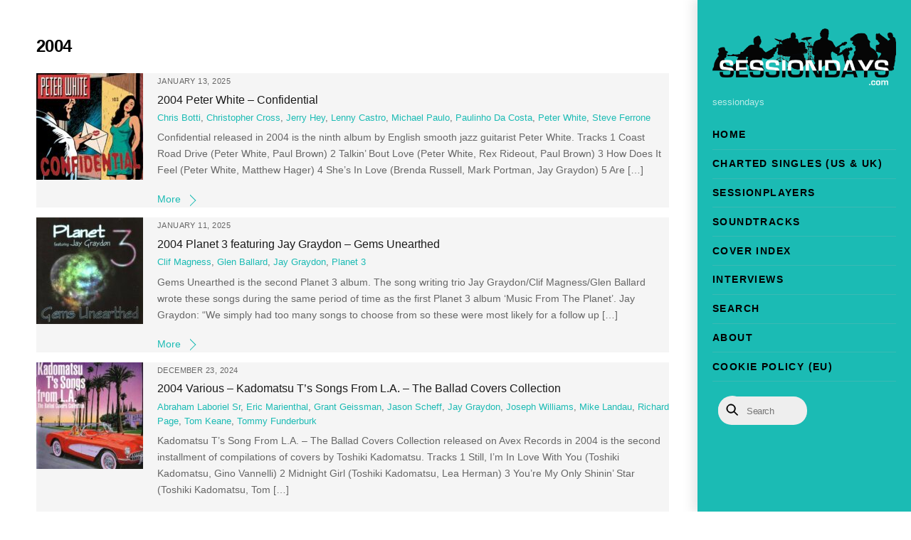

--- FILE ---
content_type: text/html; charset=UTF-8
request_url: https://www.sessiondays.com/category/year/2004/page/2/
body_size: 17861
content:
<!DOCTYPE html>
<html dir="ltr" lang="en-US" prefix="og: https://ogp.me/ns#">
<head>
        <meta charset="UTF-8">
        <meta name="viewport" content="width=device-width, initial-scale=1, minimum-scale=1">
        <style id="tb_inline_styles" data-no-optimize="1">.tb_animation_on{overflow-x:hidden}.themify_builder .wow{visibility:hidden;animation-fill-mode:both}[data-tf-animation]{will-change:transform,opacity,visibility}.themify_builder .tf_lax_done{transition-duration:.8s;transition-timing-function:cubic-bezier(.165,.84,.44,1)}[data-sticky-active].tb_sticky_scroll_active{z-index:1}[data-sticky-active].tb_sticky_scroll_active .hide-on-stick{display:none}@media(min-width:1281px){.hide-desktop{width:0!important;height:0!important;padding:0!important;visibility:hidden!important;margin:0!important;display:table-column!important;background:0!important;content-visibility:hidden;overflow:hidden!important}}@media(min-width:769px) and (max-width:1280px){.hide-tablet_landscape{width:0!important;height:0!important;padding:0!important;visibility:hidden!important;margin:0!important;display:table-column!important;background:0!important;content-visibility:hidden;overflow:hidden!important}}@media(min-width:681px) and (max-width:768px){.hide-tablet{width:0!important;height:0!important;padding:0!important;visibility:hidden!important;margin:0!important;display:table-column!important;background:0!important;content-visibility:hidden;overflow:hidden!important}}@media(max-width:680px){.hide-mobile{width:0!important;height:0!important;padding:0!important;visibility:hidden!important;margin:0!important;display:table-column!important;background:0!important;content-visibility:hidden;overflow:hidden!important}}@media(max-width:768px){div.module-gallery-grid{--galn:var(--galt)}}@media(max-width:680px){
                .themify_map.tf_map_loaded{width:100%!important}
                .ui.builder_button,.ui.nav li a{padding:.525em 1.15em}
                .fullheight>.row_inner:not(.tb_col_count_1){min-height:0}
                div.module-gallery-grid{--galn:var(--galm);gap:8px}
            }</style><noscript><style>.themify_builder .wow,.wow .tf_lazy{visibility:visible!important}</style></noscript>            <style id="tf_lazy_style" data-no-optimize="1">
                .tf_svg_lazy{
                    content-visibility:auto;
                    background-size:100% 25%!important;
                    background-repeat:no-repeat!important;
                    background-position:0 0, 0 33.4%,0 66.6%,0 100%!important;
                    transition:filter .3s linear!important;
                    filter:blur(25px)!important;                    transform:translateZ(0)
                }
                .tf_svg_lazy_loaded{
                    filter:blur(0)!important
                }
                [data-lazy]:is(.module,.module_row:not(.tb_first)),.module[data-lazy] .ui,.module_row[data-lazy]:not(.tb_first):is(>.row_inner,.module_column[data-lazy],.module_subrow[data-lazy]){
                    background-image:none!important
                }
            </style>
            <noscript>
                <style>
                    .tf_svg_lazy{
                        display:none!important
                    }
                </style>
            </noscript>
                    <style id="tf_lazy_common" data-no-optimize="1">
                        img{
                max-width:100%;
                height:auto
            }
                                    :where(.tf_in_flx,.tf_flx){display:inline-flex;flex-wrap:wrap;place-items:center}
            .tf_fa,:is(em,i) tf-lottie{display:inline-block;vertical-align:middle}:is(em,i) tf-lottie{width:1.5em;height:1.5em}.tf_fa{width:1em;height:1em;stroke-width:0;stroke:currentColor;overflow:visible;fill:currentColor;pointer-events:none;text-rendering:optimizeSpeed;buffered-rendering:static}#tf_svg symbol{overflow:visible}:where(.tf_lazy){position:relative;visibility:visible;display:block;opacity:.3}.wow .tf_lazy:not(.tf_swiper-slide){visibility:hidden;opacity:1}div.tf_audio_lazy audio{visibility:hidden;height:0;display:inline}.mejs-container{visibility:visible}.tf_iframe_lazy{transition:opacity .3s ease-in-out;min-height:10px}:where(.tf_flx),.tf_swiper-wrapper{display:flex}.tf_swiper-slide{flex-shrink:0;opacity:0;width:100%;height:100%}.tf_swiper-wrapper>br,.tf_lazy.tf_swiper-wrapper .tf_lazy:after,.tf_lazy.tf_swiper-wrapper .tf_lazy:before{display:none}.tf_lazy:after,.tf_lazy:before{content:'';display:inline-block;position:absolute;width:10px!important;height:10px!important;margin:0 3px;top:50%!important;inset-inline:auto 50%!important;border-radius:100%;background-color:currentColor;visibility:visible;animation:tf-hrz-loader infinite .75s cubic-bezier(.2,.68,.18,1.08)}.tf_lazy:after{width:6px!important;height:6px!important;inset-inline:50% auto!important;margin-top:3px;animation-delay:-.4s}@keyframes tf-hrz-loader{0%,100%{transform:scale(1);opacity:1}50%{transform:scale(.1);opacity:.6}}.tf_lazy_lightbox{position:fixed;background:rgba(11,11,11,.8);color:#ccc;top:0;left:0;display:flex;align-items:center;justify-content:center;z-index:999}.tf_lazy_lightbox .tf_lazy:after,.tf_lazy_lightbox .tf_lazy:before{background:#fff}.tf_vd_lazy,tf-lottie{display:flex;flex-wrap:wrap}tf-lottie{aspect-ratio:1.777}.tf_w.tf_vd_lazy video{width:100%;height:auto;position:static;object-fit:cover}
        </style>
        <link type="image/jpg" href="https://www.sessiondays.com/wp-content/uploads/Logo-1.jpg" rel="apple-touch-icon" /><link type="image/jpg" href="https://www.sessiondays.com/wp-content/uploads/Logo-1.jpg" rel="icon" /><title>2004 | Sessiondays - Part 2</title>

		<!-- All in One SEO 4.9.3 - aioseo.com -->
	<meta name="description" content="- Part 2" />
	<meta name="robots" content="noindex, nofollow, max-image-preview:large" />
	<meta name="google-site-verification" content="GNgGHv3EKvsx_CLzHci-vDhabxwZaLtjBYNYUas9-KA" />
	<link rel="canonical" href="https://www.sessiondays.com/category/year/2004/page/2/" />
	<link rel="prev" href="https://www.sessiondays.com/category/year/2004/" />
	<link rel="next" href="https://www.sessiondays.com/category/year/2004/page/3/" />
	<meta name="generator" content="All in One SEO (AIOSEO) 4.9.3" />
		<script type="application/ld+json" class="aioseo-schema">
			{"@context":"https:\/\/schema.org","@graph":[{"@type":"BreadcrumbList","@id":"https:\/\/www.sessiondays.com\/category\/year\/2004\/page\/2\/#breadcrumblist","itemListElement":[{"@type":"ListItem","@id":"https:\/\/www.sessiondays.com#listItem","position":1,"name":"Home","item":"https:\/\/www.sessiondays.com","nextItem":{"@type":"ListItem","@id":"https:\/\/www.sessiondays.com\/category\/year\/#listItem","name":"Year"}},{"@type":"ListItem","@id":"https:\/\/www.sessiondays.com\/category\/year\/#listItem","position":2,"name":"Year","item":"https:\/\/www.sessiondays.com\/category\/year\/","nextItem":{"@type":"ListItem","@id":"https:\/\/www.sessiondays.com\/category\/year\/2004\/#listItem","name":"2004"},"previousItem":{"@type":"ListItem","@id":"https:\/\/www.sessiondays.com#listItem","name":"Home"}},{"@type":"ListItem","@id":"https:\/\/www.sessiondays.com\/category\/year\/2004\/#listItem","position":3,"name":"2004","item":"https:\/\/www.sessiondays.com\/category\/year\/2004\/","nextItem":{"@type":"ListItem","@id":"https:\/\/www.sessiondays.com\/category\/year\/2004\/page\/2#listItem","name":"Page 2"},"previousItem":{"@type":"ListItem","@id":"https:\/\/www.sessiondays.com\/category\/year\/#listItem","name":"Year"}},{"@type":"ListItem","@id":"https:\/\/www.sessiondays.com\/category\/year\/2004\/page\/2#listItem","position":4,"name":"Page 2","previousItem":{"@type":"ListItem","@id":"https:\/\/www.sessiondays.com\/category\/year\/2004\/#listItem","name":"2004"}}]},{"@type":"CollectionPage","@id":"https:\/\/www.sessiondays.com\/category\/year\/2004\/page\/2\/#collectionpage","url":"https:\/\/www.sessiondays.com\/category\/year\/2004\/page\/2\/","name":"2004 | Sessiondays - Part 2","description":"- Part 2","inLanguage":"en-US","isPartOf":{"@id":"https:\/\/www.sessiondays.com\/#website"},"breadcrumb":{"@id":"https:\/\/www.sessiondays.com\/category\/year\/2004\/page\/2\/#breadcrumblist"}},{"@type":"Organization","@id":"https:\/\/www.sessiondays.com\/#organization","name":"Sessiondays","description":"sessiondays","url":"https:\/\/www.sessiondays.com\/","logo":{"@type":"ImageObject","url":"https:\/\/www.sessiondays.com\/wp-content\/uploads\/sound-1.ico","@id":"https:\/\/www.sessiondays.com\/category\/year\/2004\/page\/2\/#organizationLogo"},"image":{"@id":"https:\/\/www.sessiondays.com\/category\/year\/2004\/page\/2\/#organizationLogo"},"sameAs":["https:\/\/www.facebook.com\/sessiondays","https:\/\/www.instagram.com\/sessiondays\/"]},{"@type":"WebSite","@id":"https:\/\/www.sessiondays.com\/#website","url":"https:\/\/www.sessiondays.com\/","name":"Sessiondays","description":"sessiondays","inLanguage":"en-US","publisher":{"@id":"https:\/\/www.sessiondays.com\/#organization"}}]}
		</script>
		<!-- All in One SEO -->

<link rel="alternate" type="application/rss+xml" title="Sessiondays &raquo; Feed" href="https://www.sessiondays.com/feed/" />
<link rel="alternate" type="application/rss+xml" title="Sessiondays &raquo; Comments Feed" href="https://www.sessiondays.com/comments/feed/" />
<link rel="alternate" type="application/rss+xml" title="Sessiondays &raquo; 2004 Category Feed" href="https://www.sessiondays.com/category/year/2004/feed/" />
<style id='wp-img-auto-sizes-contain-inline-css'>
img:is([sizes=auto i],[sizes^="auto," i]){contain-intrinsic-size:3000px 1500px}
/*# sourceURL=wp-img-auto-sizes-contain-inline-css */
</style>
<link rel="preload" href="https://www.sessiondays.com/wp-content/plugins/content-views-query-and-display-post-page/public/assets/css/cv.css?ver=4.2.1" as="style"><link rel='stylesheet' id='pt-cv-public-style-css' href='https://www.sessiondays.com/wp-content/plugins/content-views-query-and-display-post-page/public/assets/css/cv.css?ver=4.2.1' media='all' />
<link rel="preload" href="https://www.sessiondays.com/wp-content/plugins/pt-content-views-pro/public/assets/css/cvpro.min.css?ver=7.2.2" as="style"><link rel='stylesheet' id='pt-cv-public-pro-style-css' href='https://www.sessiondays.com/wp-content/plugins/pt-content-views-pro/public/assets/css/cvpro.min.css?ver=7.2.2' media='all' />
<link rel="preload" href="https://www.sessiondays.com/wp-content/plugins/all-in-one-seo-pack/dist/Lite/assets/css/table-of-contents/global.e90f6d47.css?ver=4.9.3" as="style"><link rel='stylesheet' id='aioseo/css/src/vue/standalone/blocks/table-of-contents/global.scss-css' href='https://www.sessiondays.com/wp-content/plugins/all-in-one-seo-pack/dist/Lite/assets/css/table-of-contents/global.e90f6d47.css?ver=4.9.3' media='all' />
<style id='global-styles-inline-css'>
:root{--wp--preset--aspect-ratio--square: 1;--wp--preset--aspect-ratio--4-3: 4/3;--wp--preset--aspect-ratio--3-4: 3/4;--wp--preset--aspect-ratio--3-2: 3/2;--wp--preset--aspect-ratio--2-3: 2/3;--wp--preset--aspect-ratio--16-9: 16/9;--wp--preset--aspect-ratio--9-16: 9/16;--wp--preset--color--black: #000000;--wp--preset--color--cyan-bluish-gray: #abb8c3;--wp--preset--color--white: #ffffff;--wp--preset--color--pale-pink: #f78da7;--wp--preset--color--vivid-red: #cf2e2e;--wp--preset--color--luminous-vivid-orange: #ff6900;--wp--preset--color--luminous-vivid-amber: #fcb900;--wp--preset--color--light-green-cyan: #7bdcb5;--wp--preset--color--vivid-green-cyan: #00d084;--wp--preset--color--pale-cyan-blue: #8ed1fc;--wp--preset--color--vivid-cyan-blue: #0693e3;--wp--preset--color--vivid-purple: #9b51e0;--wp--preset--gradient--vivid-cyan-blue-to-vivid-purple: linear-gradient(135deg,rgb(6,147,227) 0%,rgb(155,81,224) 100%);--wp--preset--gradient--light-green-cyan-to-vivid-green-cyan: linear-gradient(135deg,rgb(122,220,180) 0%,rgb(0,208,130) 100%);--wp--preset--gradient--luminous-vivid-amber-to-luminous-vivid-orange: linear-gradient(135deg,rgb(252,185,0) 0%,rgb(255,105,0) 100%);--wp--preset--gradient--luminous-vivid-orange-to-vivid-red: linear-gradient(135deg,rgb(255,105,0) 0%,rgb(207,46,46) 100%);--wp--preset--gradient--very-light-gray-to-cyan-bluish-gray: linear-gradient(135deg,rgb(238,238,238) 0%,rgb(169,184,195) 100%);--wp--preset--gradient--cool-to-warm-spectrum: linear-gradient(135deg,rgb(74,234,220) 0%,rgb(151,120,209) 20%,rgb(207,42,186) 40%,rgb(238,44,130) 60%,rgb(251,105,98) 80%,rgb(254,248,76) 100%);--wp--preset--gradient--blush-light-purple: linear-gradient(135deg,rgb(255,206,236) 0%,rgb(152,150,240) 100%);--wp--preset--gradient--blush-bordeaux: linear-gradient(135deg,rgb(254,205,165) 0%,rgb(254,45,45) 50%,rgb(107,0,62) 100%);--wp--preset--gradient--luminous-dusk: linear-gradient(135deg,rgb(255,203,112) 0%,rgb(199,81,192) 50%,rgb(65,88,208) 100%);--wp--preset--gradient--pale-ocean: linear-gradient(135deg,rgb(255,245,203) 0%,rgb(182,227,212) 50%,rgb(51,167,181) 100%);--wp--preset--gradient--electric-grass: linear-gradient(135deg,rgb(202,248,128) 0%,rgb(113,206,126) 100%);--wp--preset--gradient--midnight: linear-gradient(135deg,rgb(2,3,129) 0%,rgb(40,116,252) 100%);--wp--preset--font-size--small: 13px;--wp--preset--font-size--medium: clamp(14px, 0.875rem + ((1vw - 3.2px) * 0.469), 20px);--wp--preset--font-size--large: clamp(22.041px, 1.378rem + ((1vw - 3.2px) * 1.091), 36px);--wp--preset--font-size--x-large: clamp(25.014px, 1.563rem + ((1vw - 3.2px) * 1.327), 42px);--wp--preset--font-family--system-font: -apple-system,BlinkMacSystemFont,"Segoe UI",Roboto,Oxygen-Sans,Ubuntu,Cantarell,"Helvetica Neue",sans-serif;--wp--preset--spacing--20: 0.44rem;--wp--preset--spacing--30: 0.67rem;--wp--preset--spacing--40: 1rem;--wp--preset--spacing--50: 1.5rem;--wp--preset--spacing--60: 2.25rem;--wp--preset--spacing--70: 3.38rem;--wp--preset--spacing--80: 5.06rem;--wp--preset--shadow--natural: 6px 6px 9px rgba(0, 0, 0, 0.2);--wp--preset--shadow--deep: 12px 12px 50px rgba(0, 0, 0, 0.4);--wp--preset--shadow--sharp: 6px 6px 0px rgba(0, 0, 0, 0.2);--wp--preset--shadow--outlined: 6px 6px 0px -3px rgb(255, 255, 255), 6px 6px rgb(0, 0, 0);--wp--preset--shadow--crisp: 6px 6px 0px rgb(0, 0, 0);}:where(body) { margin: 0; }.wp-site-blocks > .alignleft { float: left; margin-right: 2em; }.wp-site-blocks > .alignright { float: right; margin-left: 2em; }.wp-site-blocks > .aligncenter { justify-content: center; margin-left: auto; margin-right: auto; }:where(.wp-site-blocks) > * { margin-block-start: 24px; margin-block-end: 0; }:where(.wp-site-blocks) > :first-child { margin-block-start: 0; }:where(.wp-site-blocks) > :last-child { margin-block-end: 0; }:root { --wp--style--block-gap: 24px; }:root :where(.is-layout-flow) > :first-child{margin-block-start: 0;}:root :where(.is-layout-flow) > :last-child{margin-block-end: 0;}:root :where(.is-layout-flow) > *{margin-block-start: 24px;margin-block-end: 0;}:root :where(.is-layout-constrained) > :first-child{margin-block-start: 0;}:root :where(.is-layout-constrained) > :last-child{margin-block-end: 0;}:root :where(.is-layout-constrained) > *{margin-block-start: 24px;margin-block-end: 0;}:root :where(.is-layout-flex){gap: 24px;}:root :where(.is-layout-grid){gap: 24px;}.is-layout-flow > .alignleft{float: left;margin-inline-start: 0;margin-inline-end: 2em;}.is-layout-flow > .alignright{float: right;margin-inline-start: 2em;margin-inline-end: 0;}.is-layout-flow > .aligncenter{margin-left: auto !important;margin-right: auto !important;}.is-layout-constrained > .alignleft{float: left;margin-inline-start: 0;margin-inline-end: 2em;}.is-layout-constrained > .alignright{float: right;margin-inline-start: 2em;margin-inline-end: 0;}.is-layout-constrained > .aligncenter{margin-left: auto !important;margin-right: auto !important;}.is-layout-constrained > :where(:not(.alignleft):not(.alignright):not(.alignfull)){margin-left: auto !important;margin-right: auto !important;}body .is-layout-flex{display: flex;}.is-layout-flex{flex-wrap: wrap;align-items: center;}.is-layout-flex > :is(*, div){margin: 0;}body .is-layout-grid{display: grid;}.is-layout-grid > :is(*, div){margin: 0;}body{font-family: var(--wp--preset--font-family--system-font);font-size: var(--wp--preset--font-size--medium);line-height: 1.6;padding-top: 0px;padding-right: 0px;padding-bottom: 0px;padding-left: 0px;}a:where(:not(.wp-element-button)){text-decoration: underline;}:root :where(.wp-element-button, .wp-block-button__link){background-color: #32373c;border-width: 0;color: #fff;font-family: inherit;font-size: inherit;font-style: inherit;font-weight: inherit;letter-spacing: inherit;line-height: inherit;padding-top: calc(0.667em + 2px);padding-right: calc(1.333em + 2px);padding-bottom: calc(0.667em + 2px);padding-left: calc(1.333em + 2px);text-decoration: none;text-transform: inherit;}.has-black-color{color: var(--wp--preset--color--black) !important;}.has-cyan-bluish-gray-color{color: var(--wp--preset--color--cyan-bluish-gray) !important;}.has-white-color{color: var(--wp--preset--color--white) !important;}.has-pale-pink-color{color: var(--wp--preset--color--pale-pink) !important;}.has-vivid-red-color{color: var(--wp--preset--color--vivid-red) !important;}.has-luminous-vivid-orange-color{color: var(--wp--preset--color--luminous-vivid-orange) !important;}.has-luminous-vivid-amber-color{color: var(--wp--preset--color--luminous-vivid-amber) !important;}.has-light-green-cyan-color{color: var(--wp--preset--color--light-green-cyan) !important;}.has-vivid-green-cyan-color{color: var(--wp--preset--color--vivid-green-cyan) !important;}.has-pale-cyan-blue-color{color: var(--wp--preset--color--pale-cyan-blue) !important;}.has-vivid-cyan-blue-color{color: var(--wp--preset--color--vivid-cyan-blue) !important;}.has-vivid-purple-color{color: var(--wp--preset--color--vivid-purple) !important;}.has-black-background-color{background-color: var(--wp--preset--color--black) !important;}.has-cyan-bluish-gray-background-color{background-color: var(--wp--preset--color--cyan-bluish-gray) !important;}.has-white-background-color{background-color: var(--wp--preset--color--white) !important;}.has-pale-pink-background-color{background-color: var(--wp--preset--color--pale-pink) !important;}.has-vivid-red-background-color{background-color: var(--wp--preset--color--vivid-red) !important;}.has-luminous-vivid-orange-background-color{background-color: var(--wp--preset--color--luminous-vivid-orange) !important;}.has-luminous-vivid-amber-background-color{background-color: var(--wp--preset--color--luminous-vivid-amber) !important;}.has-light-green-cyan-background-color{background-color: var(--wp--preset--color--light-green-cyan) !important;}.has-vivid-green-cyan-background-color{background-color: var(--wp--preset--color--vivid-green-cyan) !important;}.has-pale-cyan-blue-background-color{background-color: var(--wp--preset--color--pale-cyan-blue) !important;}.has-vivid-cyan-blue-background-color{background-color: var(--wp--preset--color--vivid-cyan-blue) !important;}.has-vivid-purple-background-color{background-color: var(--wp--preset--color--vivid-purple) !important;}.has-black-border-color{border-color: var(--wp--preset--color--black) !important;}.has-cyan-bluish-gray-border-color{border-color: var(--wp--preset--color--cyan-bluish-gray) !important;}.has-white-border-color{border-color: var(--wp--preset--color--white) !important;}.has-pale-pink-border-color{border-color: var(--wp--preset--color--pale-pink) !important;}.has-vivid-red-border-color{border-color: var(--wp--preset--color--vivid-red) !important;}.has-luminous-vivid-orange-border-color{border-color: var(--wp--preset--color--luminous-vivid-orange) !important;}.has-luminous-vivid-amber-border-color{border-color: var(--wp--preset--color--luminous-vivid-amber) !important;}.has-light-green-cyan-border-color{border-color: var(--wp--preset--color--light-green-cyan) !important;}.has-vivid-green-cyan-border-color{border-color: var(--wp--preset--color--vivid-green-cyan) !important;}.has-pale-cyan-blue-border-color{border-color: var(--wp--preset--color--pale-cyan-blue) !important;}.has-vivid-cyan-blue-border-color{border-color: var(--wp--preset--color--vivid-cyan-blue) !important;}.has-vivid-purple-border-color{border-color: var(--wp--preset--color--vivid-purple) !important;}.has-vivid-cyan-blue-to-vivid-purple-gradient-background{background: var(--wp--preset--gradient--vivid-cyan-blue-to-vivid-purple) !important;}.has-light-green-cyan-to-vivid-green-cyan-gradient-background{background: var(--wp--preset--gradient--light-green-cyan-to-vivid-green-cyan) !important;}.has-luminous-vivid-amber-to-luminous-vivid-orange-gradient-background{background: var(--wp--preset--gradient--luminous-vivid-amber-to-luminous-vivid-orange) !important;}.has-luminous-vivid-orange-to-vivid-red-gradient-background{background: var(--wp--preset--gradient--luminous-vivid-orange-to-vivid-red) !important;}.has-very-light-gray-to-cyan-bluish-gray-gradient-background{background: var(--wp--preset--gradient--very-light-gray-to-cyan-bluish-gray) !important;}.has-cool-to-warm-spectrum-gradient-background{background: var(--wp--preset--gradient--cool-to-warm-spectrum) !important;}.has-blush-light-purple-gradient-background{background: var(--wp--preset--gradient--blush-light-purple) !important;}.has-blush-bordeaux-gradient-background{background: var(--wp--preset--gradient--blush-bordeaux) !important;}.has-luminous-dusk-gradient-background{background: var(--wp--preset--gradient--luminous-dusk) !important;}.has-pale-ocean-gradient-background{background: var(--wp--preset--gradient--pale-ocean) !important;}.has-electric-grass-gradient-background{background: var(--wp--preset--gradient--electric-grass) !important;}.has-midnight-gradient-background{background: var(--wp--preset--gradient--midnight) !important;}.has-small-font-size{font-size: var(--wp--preset--font-size--small) !important;}.has-medium-font-size{font-size: var(--wp--preset--font-size--medium) !important;}.has-large-font-size{font-size: var(--wp--preset--font-size--large) !important;}.has-x-large-font-size{font-size: var(--wp--preset--font-size--x-large) !important;}.has-system-font-font-family{font-family: var(--wp--preset--font-family--system-font) !important;}
:root :where(.wp-block-pullquote){font-size: clamp(0.984em, 0.984rem + ((1vw - 0.2em) * 0.645), 1.5em);line-height: 1.6;}
/*# sourceURL=global-styles-inline-css */
</style>
<script src="https://www.sessiondays.com/wp-includes/js/jquery/jquery.min.js?ver=3.7.1" id="jquery-core-js"></script>
<script src="https://www.sessiondays.com/wp-includes/js/jquery/jquery-migrate.min.js?ver=3.4.1" id="jquery-migrate-js"></script>
<script src="https://www.sessiondays.com/wp-content/plugins/wp-optimize-premium/js/send-command-4-4-1.min.js?ver=4.4.1" id="wp-optimize-send-command-js"></script>
<script src="https://www.sessiondays.com/wp-content/plugins/wp-optimize-premium/js/wpo-lazy-load-4-4-1.min.js?ver=4.4.1" id="wp-optimize-lazy-load-js"></script>
<link rel="https://api.w.org/" href="https://www.sessiondays.com/wp-json/" /><link rel="alternate" title="JSON" type="application/json" href="https://www.sessiondays.com/wp-json/wp/v2/categories/8547" /><link rel="EditURI" type="application/rsd+xml" title="RSD" href="https://www.sessiondays.com/xmlrpc.php?rsd" />
<meta name="generator" content="WordPress 6.9" />
        <style>
            ul.glossary_latestterms_widget li {
                margin: 10px 0;
            }
            ul.glossary_latestterms_widget li .title {
                font-weight: bold;
                font-size: 11pt;
            }
            ul.glossary_latestterms_widget li div.description {
                font-size: 10pt;
            }
        </style>
        
	<style>
	@keyframes themifyAnimatedBG{
		0%{background-color:#33baab}100%{background-color:#e33b9e}50%{background-color:#4961d7}33.3%{background-color:#2ea85c}25%{background-color:#2bb8ed}20%{background-color:#dd5135}
	}
	.module_row.animated-bg{
		animation:themifyAnimatedBG 30000ms infinite alternate
	}
	</style>
	
<!-- WordPress Facebook Integration Begin -->
<!-- Facebook Pixel Code -->
<script>
!function(f,b,e,v,n,t,s){if(f.fbq)return;n=f.fbq=function(){n.callMethod?
n.callMethod.apply(n,arguments):n.queue.push(arguments)};if(!f._fbq)f._fbq=n;
n.push=n;n.loaded=!0;n.version='2.0';n.queue=[];t=b.createElement(e);t.async=!0;
t.src=v;s=b.getElementsByTagName(e)[0];s.parentNode.insertBefore(t,s)}(window,
document,'script','https://connect.facebook.net/en_US/fbevents.js');
fbq('init', '177991472818400', {}, {
    "agent": "wordpress-6.9-1.7.5"
});

fbq('track', 'PageView', {
    "source": "wordpress",
    "version": "6.9",
    "pluginVersion": "1.7.5"
});

<!-- Support AJAX add to cart -->
if(typeof jQuery != 'undefined') {
  jQuery(document).ready(function($){
    jQuery('body').on('added_to_cart', function(event) {

      // Ajax action.
      $.get('?wc-ajax=fb_inject_add_to_cart_event', function(data) {
        $('head').append(data);
      });

    });
  });
}
<!-- End Support AJAX add to cart -->

</script>
<!-- DO NOT MODIFY -->
<!-- End Facebook Pixel Code -->
<!-- WordPress Facebook Integration end -->
      
<!-- Facebook Pixel Code -->
<noscript>
<img height="1" width="1" style="display:none" data-no-script src="https://www.facebook.com/tr?id=177991472818400&ev=PageView&noscript=1"/>
</noscript>
<!-- DO NOT MODIFY -->
<!-- End Facebook Pixel Code -->
    <link rel="icon" href="https://www.sessiondays.com/wp-content/uploads/cropped-Logo-1-32x32.jpg" sizes="32x32" />
<link rel="icon" href="https://www.sessiondays.com/wp-content/uploads/cropped-Logo-1-192x192.jpg" sizes="192x192" />
<link rel="apple-touch-icon" href="https://www.sessiondays.com/wp-content/uploads/cropped-Logo-1-180x180.jpg" />
<meta name="msapplication-TileImage" content="https://www.sessiondays.com/wp-content/uploads/cropped-Logo-1-270x270.jpg" />
			<style type="text/css" id="pt-cv-custom-style-1118a9figd">.pt-cv-title:only-child {margin-bottom: 0 !important;}
</style>
			<link rel="prefetch" href="https://www.sessiondays.com/wp-content/themes/themify-ultra/js/themify-script.js?ver=8.0.8" as="script" fetchpriority="low"><link rel="prefetch" href="https://www.sessiondays.com/wp-content/themes/themify-ultra/themify/js/modules/themify-sidemenu.js?ver=8.2.0" as="script" fetchpriority="low"><link rel="preload" href="https://www.sessiondays.com/wp-content/uploads/sessiondays_transparant.png" as="image"><style id="tf_gf_fonts_style">@font-face{font-family:'Fira Sans';font-style:italic;font-display:swap;src:url(https://fonts.gstatic.com/s/firasans/v18/va9C4kDNxMZdWfMOD5VvkrjEYTLHdQ.woff2) format('woff2');unicode-range:U+0460-052F,U+1C80-1C8A,U+20B4,U+2DE0-2DFF,U+A640-A69F,U+FE2E-FE2F;}@font-face{font-family:'Fira Sans';font-style:italic;font-display:swap;src:url(https://fonts.gstatic.com/s/firasans/v18/va9C4kDNxMZdWfMOD5VvkrjNYTLHdQ.woff2) format('woff2');unicode-range:U+0301,U+0400-045F,U+0490-0491,U+04B0-04B1,U+2116;}@font-face{font-family:'Fira Sans';font-style:italic;font-display:swap;src:url(https://fonts.gstatic.com/s/firasans/v18/va9C4kDNxMZdWfMOD5VvkrjFYTLHdQ.woff2) format('woff2');unicode-range:U+1F00-1FFF;}@font-face{font-family:'Fira Sans';font-style:italic;font-display:swap;src:url(https://fonts.gstatic.com/s/firasans/v18/va9C4kDNxMZdWfMOD5VvkrjKYTLHdQ.woff2) format('woff2');unicode-range:U+0370-0377,U+037A-037F,U+0384-038A,U+038C,U+038E-03A1,U+03A3-03FF;}@font-face{font-family:'Fira Sans';font-style:italic;font-display:swap;src:url(https://fonts.gstatic.com/s/firasans/v18/va9C4kDNxMZdWfMOD5VvkrjGYTLHdQ.woff2) format('woff2');unicode-range:U+0102-0103,U+0110-0111,U+0128-0129,U+0168-0169,U+01A0-01A1,U+01AF-01B0,U+0300-0301,U+0303-0304,U+0308-0309,U+0323,U+0329,U+1EA0-1EF9,U+20AB;}@font-face{font-family:'Fira Sans';font-style:italic;font-display:swap;src:url(https://fonts.gstatic.com/s/firasans/v18/va9C4kDNxMZdWfMOD5VvkrjHYTLHdQ.woff2) format('woff2');unicode-range:U+0100-02BA,U+02BD-02C5,U+02C7-02CC,U+02CE-02D7,U+02DD-02FF,U+0304,U+0308,U+0329,U+1D00-1DBF,U+1E00-1E9F,U+1EF2-1EFF,U+2020,U+20A0-20AB,U+20AD-20C0,U+2113,U+2C60-2C7F,U+A720-A7FF;}@font-face{font-family:'Fira Sans';font-style:italic;font-display:swap;src:url(https://fonts.gstatic.com/s/firasans/v18/va9C4kDNxMZdWfMOD5VvkrjJYTI.woff2) format('woff2');unicode-range:U+0000-00FF,U+0131,U+0152-0153,U+02BB-02BC,U+02C6,U+02DA,U+02DC,U+0304,U+0308,U+0329,U+2000-206F,U+20AC,U+2122,U+2191,U+2193,U+2212,U+2215,U+FEFF,U+FFFD;}@font-face{font-family:'Fira Sans';font-style:italic;font-weight:500;font-display:swap;src:url(https://fonts.gstatic.com/s/firasans/v18/va9f4kDNxMZdWfMOD5VvkrA6Qif1VFn2lg.woff2) format('woff2');unicode-range:U+0460-052F,U+1C80-1C8A,U+20B4,U+2DE0-2DFF,U+A640-A69F,U+FE2E-FE2F;}@font-face{font-family:'Fira Sans';font-style:italic;font-weight:500;font-display:swap;src:url(https://fonts.gstatic.com/s/firasans/v18/va9f4kDNxMZdWfMOD5VvkrA6Qif8VFn2lg.woff2) format('woff2');unicode-range:U+0301,U+0400-045F,U+0490-0491,U+04B0-04B1,U+2116;}@font-face{font-family:'Fira Sans';font-style:italic;font-weight:500;font-display:swap;src:url(https://fonts.gstatic.com/s/firasans/v18/va9f4kDNxMZdWfMOD5VvkrA6Qif0VFn2lg.woff2) format('woff2');unicode-range:U+1F00-1FFF;}@font-face{font-family:'Fira Sans';font-style:italic;font-weight:500;font-display:swap;src:url(https://fonts.gstatic.com/s/firasans/v18/va9f4kDNxMZdWfMOD5VvkrA6Qif7VFn2lg.woff2) format('woff2');unicode-range:U+0370-0377,U+037A-037F,U+0384-038A,U+038C,U+038E-03A1,U+03A3-03FF;}@font-face{font-family:'Fira Sans';font-style:italic;font-weight:500;font-display:swap;src:url(https://fonts.gstatic.com/s/firasans/v18/va9f4kDNxMZdWfMOD5VvkrA6Qif3VFn2lg.woff2) format('woff2');unicode-range:U+0102-0103,U+0110-0111,U+0128-0129,U+0168-0169,U+01A0-01A1,U+01AF-01B0,U+0300-0301,U+0303-0304,U+0308-0309,U+0323,U+0329,U+1EA0-1EF9,U+20AB;}@font-face{font-family:'Fira Sans';font-style:italic;font-weight:500;font-display:swap;src:url(https://fonts.gstatic.com/s/firasans/v18/va9f4kDNxMZdWfMOD5VvkrA6Qif2VFn2lg.woff2) format('woff2');unicode-range:U+0100-02BA,U+02BD-02C5,U+02C7-02CC,U+02CE-02D7,U+02DD-02FF,U+0304,U+0308,U+0329,U+1D00-1DBF,U+1E00-1E9F,U+1EF2-1EFF,U+2020,U+20A0-20AB,U+20AD-20C0,U+2113,U+2C60-2C7F,U+A720-A7FF;}@font-face{font-family:'Fira Sans';font-style:italic;font-weight:500;font-display:swap;src:url(https://fonts.gstatic.com/s/firasans/v18/va9f4kDNxMZdWfMOD5VvkrA6Qif4VFk.woff2) format('woff2');unicode-range:U+0000-00FF,U+0131,U+0152-0153,U+02BB-02BC,U+02C6,U+02DA,U+02DC,U+0304,U+0308,U+0329,U+2000-206F,U+20AC,U+2122,U+2191,U+2193,U+2212,U+2215,U+FEFF,U+FFFD;}@font-face{font-family:'Fira Sans';font-style:italic;font-weight:600;font-display:swap;src:url(https://fonts.gstatic.com/s/firasans/v18/va9f4kDNxMZdWfMOD5VvkrAWRSf1VFn2lg.woff2) format('woff2');unicode-range:U+0460-052F,U+1C80-1C8A,U+20B4,U+2DE0-2DFF,U+A640-A69F,U+FE2E-FE2F;}@font-face{font-family:'Fira Sans';font-style:italic;font-weight:600;font-display:swap;src:url(https://fonts.gstatic.com/s/firasans/v18/va9f4kDNxMZdWfMOD5VvkrAWRSf8VFn2lg.woff2) format('woff2');unicode-range:U+0301,U+0400-045F,U+0490-0491,U+04B0-04B1,U+2116;}@font-face{font-family:'Fira Sans';font-style:italic;font-weight:600;font-display:swap;src:url(https://fonts.gstatic.com/s/firasans/v18/va9f4kDNxMZdWfMOD5VvkrAWRSf0VFn2lg.woff2) format('woff2');unicode-range:U+1F00-1FFF;}@font-face{font-family:'Fira Sans';font-style:italic;font-weight:600;font-display:swap;src:url(https://fonts.gstatic.com/s/firasans/v18/va9f4kDNxMZdWfMOD5VvkrAWRSf7VFn2lg.woff2) format('woff2');unicode-range:U+0370-0377,U+037A-037F,U+0384-038A,U+038C,U+038E-03A1,U+03A3-03FF;}@font-face{font-family:'Fira Sans';font-style:italic;font-weight:600;font-display:swap;src:url(https://fonts.gstatic.com/s/firasans/v18/va9f4kDNxMZdWfMOD5VvkrAWRSf3VFn2lg.woff2) format('woff2');unicode-range:U+0102-0103,U+0110-0111,U+0128-0129,U+0168-0169,U+01A0-01A1,U+01AF-01B0,U+0300-0301,U+0303-0304,U+0308-0309,U+0323,U+0329,U+1EA0-1EF9,U+20AB;}@font-face{font-family:'Fira Sans';font-style:italic;font-weight:600;font-display:swap;src:url(https://fonts.gstatic.com/s/firasans/v18/va9f4kDNxMZdWfMOD5VvkrAWRSf2VFn2lg.woff2) format('woff2');unicode-range:U+0100-02BA,U+02BD-02C5,U+02C7-02CC,U+02CE-02D7,U+02DD-02FF,U+0304,U+0308,U+0329,U+1D00-1DBF,U+1E00-1E9F,U+1EF2-1EFF,U+2020,U+20A0-20AB,U+20AD-20C0,U+2113,U+2C60-2C7F,U+A720-A7FF;}@font-face{font-family:'Fira Sans';font-style:italic;font-weight:600;font-display:swap;src:url(https://fonts.gstatic.com/s/firasans/v18/va9f4kDNxMZdWfMOD5VvkrAWRSf4VFk.woff2) format('woff2');unicode-range:U+0000-00FF,U+0131,U+0152-0153,U+02BB-02BC,U+02C6,U+02DA,U+02DC,U+0304,U+0308,U+0329,U+2000-206F,U+20AC,U+2122,U+2191,U+2193,U+2212,U+2215,U+FEFF,U+FFFD;}@font-face{font-family:'Fira Sans';font-style:italic;font-weight:700;font-display:swap;src:url(https://fonts.gstatic.com/s/firasans/v18/va9f4kDNxMZdWfMOD5VvkrByRCf1VFn2lg.woff2) format('woff2');unicode-range:U+0460-052F,U+1C80-1C8A,U+20B4,U+2DE0-2DFF,U+A640-A69F,U+FE2E-FE2F;}@font-face{font-family:'Fira Sans';font-style:italic;font-weight:700;font-display:swap;src:url(https://fonts.gstatic.com/s/firasans/v18/va9f4kDNxMZdWfMOD5VvkrByRCf8VFn2lg.woff2) format('woff2');unicode-range:U+0301,U+0400-045F,U+0490-0491,U+04B0-04B1,U+2116;}@font-face{font-family:'Fira Sans';font-style:italic;font-weight:700;font-display:swap;src:url(https://fonts.gstatic.com/s/firasans/v18/va9f4kDNxMZdWfMOD5VvkrByRCf0VFn2lg.woff2) format('woff2');unicode-range:U+1F00-1FFF;}@font-face{font-family:'Fira Sans';font-style:italic;font-weight:700;font-display:swap;src:url(https://fonts.gstatic.com/s/firasans/v18/va9f4kDNxMZdWfMOD5VvkrByRCf7VFn2lg.woff2) format('woff2');unicode-range:U+0370-0377,U+037A-037F,U+0384-038A,U+038C,U+038E-03A1,U+03A3-03FF;}@font-face{font-family:'Fira Sans';font-style:italic;font-weight:700;font-display:swap;src:url(https://fonts.gstatic.com/s/firasans/v18/va9f4kDNxMZdWfMOD5VvkrByRCf3VFn2lg.woff2) format('woff2');unicode-range:U+0102-0103,U+0110-0111,U+0128-0129,U+0168-0169,U+01A0-01A1,U+01AF-01B0,U+0300-0301,U+0303-0304,U+0308-0309,U+0323,U+0329,U+1EA0-1EF9,U+20AB;}@font-face{font-family:'Fira Sans';font-style:italic;font-weight:700;font-display:swap;src:url(https://fonts.gstatic.com/s/firasans/v18/va9f4kDNxMZdWfMOD5VvkrByRCf2VFn2lg.woff2) format('woff2');unicode-range:U+0100-02BA,U+02BD-02C5,U+02C7-02CC,U+02CE-02D7,U+02DD-02FF,U+0304,U+0308,U+0329,U+1D00-1DBF,U+1E00-1E9F,U+1EF2-1EFF,U+2020,U+20A0-20AB,U+20AD-20C0,U+2113,U+2C60-2C7F,U+A720-A7FF;}@font-face{font-family:'Fira Sans';font-style:italic;font-weight:700;font-display:swap;src:url(https://fonts.gstatic.com/s/firasans/v18/va9f4kDNxMZdWfMOD5VvkrByRCf4VFk.woff2) format('woff2');unicode-range:U+0000-00FF,U+0131,U+0152-0153,U+02BB-02BC,U+02C6,U+02DA,U+02DC,U+0304,U+0308,U+0329,U+2000-206F,U+20AC,U+2122,U+2191,U+2193,U+2212,U+2215,U+FEFF,U+FFFD;}@font-face{font-family:'Fira Sans';font-display:swap;src:url(https://fonts.gstatic.com/s/firasans/v18/va9E4kDNxMZdWfMOD5VvmojLeTY.woff2) format('woff2');unicode-range:U+0460-052F,U+1C80-1C8A,U+20B4,U+2DE0-2DFF,U+A640-A69F,U+FE2E-FE2F;}@font-face{font-family:'Fira Sans';font-display:swap;src:url(https://fonts.gstatic.com/s/firasans/v18/va9E4kDNxMZdWfMOD5Vvk4jLeTY.woff2) format('woff2');unicode-range:U+0301,U+0400-045F,U+0490-0491,U+04B0-04B1,U+2116;}@font-face{font-family:'Fira Sans';font-display:swap;src:url(https://fonts.gstatic.com/s/firasans/v18/va9E4kDNxMZdWfMOD5Vvm4jLeTY.woff2) format('woff2');unicode-range:U+1F00-1FFF;}@font-face{font-family:'Fira Sans';font-display:swap;src:url(https://fonts.gstatic.com/s/firasans/v18/va9E4kDNxMZdWfMOD5VvlIjLeTY.woff2) format('woff2');unicode-range:U+0370-0377,U+037A-037F,U+0384-038A,U+038C,U+038E-03A1,U+03A3-03FF;}@font-face{font-family:'Fira Sans';font-display:swap;src:url(https://fonts.gstatic.com/s/firasans/v18/va9E4kDNxMZdWfMOD5VvmIjLeTY.woff2) format('woff2');unicode-range:U+0102-0103,U+0110-0111,U+0128-0129,U+0168-0169,U+01A0-01A1,U+01AF-01B0,U+0300-0301,U+0303-0304,U+0308-0309,U+0323,U+0329,U+1EA0-1EF9,U+20AB;}@font-face{font-family:'Fira Sans';font-display:swap;src:url(https://fonts.gstatic.com/s/firasans/v18/va9E4kDNxMZdWfMOD5VvmYjLeTY.woff2) format('woff2');unicode-range:U+0100-02BA,U+02BD-02C5,U+02C7-02CC,U+02CE-02D7,U+02DD-02FF,U+0304,U+0308,U+0329,U+1D00-1DBF,U+1E00-1E9F,U+1EF2-1EFF,U+2020,U+20A0-20AB,U+20AD-20C0,U+2113,U+2C60-2C7F,U+A720-A7FF;}@font-face{font-family:'Fira Sans';font-display:swap;src:url(https://fonts.gstatic.com/s/firasans/v18/va9E4kDNxMZdWfMOD5Vvl4jL.woff2) format('woff2');unicode-range:U+0000-00FF,U+0131,U+0152-0153,U+02BB-02BC,U+02C6,U+02DA,U+02DC,U+0304,U+0308,U+0329,U+2000-206F,U+20AC,U+2122,U+2191,U+2193,U+2212,U+2215,U+FEFF,U+FFFD;}@font-face{font-family:'Fira Sans';font-weight:500;font-display:swap;src:url(https://fonts.gstatic.com/s/firasans/v18/va9B4kDNxMZdWfMOD5VnZKveSxf6TF0.woff2) format('woff2');unicode-range:U+0460-052F,U+1C80-1C8A,U+20B4,U+2DE0-2DFF,U+A640-A69F,U+FE2E-FE2F;}@font-face{font-family:'Fira Sans';font-weight:500;font-display:swap;src:url(https://fonts.gstatic.com/s/firasans/v18/va9B4kDNxMZdWfMOD5VnZKveQhf6TF0.woff2) format('woff2');unicode-range:U+0301,U+0400-045F,U+0490-0491,U+04B0-04B1,U+2116;}@font-face{font-family:'Fira Sans';font-weight:500;font-display:swap;src:url(https://fonts.gstatic.com/s/firasans/v18/va9B4kDNxMZdWfMOD5VnZKveShf6TF0.woff2) format('woff2');unicode-range:U+1F00-1FFF;}@font-face{font-family:'Fira Sans';font-weight:500;font-display:swap;src:url(https://fonts.gstatic.com/s/firasans/v18/va9B4kDNxMZdWfMOD5VnZKveRRf6TF0.woff2) format('woff2');unicode-range:U+0370-0377,U+037A-037F,U+0384-038A,U+038C,U+038E-03A1,U+03A3-03FF;}@font-face{font-family:'Fira Sans';font-weight:500;font-display:swap;src:url(https://fonts.gstatic.com/s/firasans/v18/va9B4kDNxMZdWfMOD5VnZKveSRf6TF0.woff2) format('woff2');unicode-range:U+0102-0103,U+0110-0111,U+0128-0129,U+0168-0169,U+01A0-01A1,U+01AF-01B0,U+0300-0301,U+0303-0304,U+0308-0309,U+0323,U+0329,U+1EA0-1EF9,U+20AB;}@font-face{font-family:'Fira Sans';font-weight:500;font-display:swap;src:url(https://fonts.gstatic.com/s/firasans/v18/va9B4kDNxMZdWfMOD5VnZKveSBf6TF0.woff2) format('woff2');unicode-range:U+0100-02BA,U+02BD-02C5,U+02C7-02CC,U+02CE-02D7,U+02DD-02FF,U+0304,U+0308,U+0329,U+1D00-1DBF,U+1E00-1E9F,U+1EF2-1EFF,U+2020,U+20A0-20AB,U+20AD-20C0,U+2113,U+2C60-2C7F,U+A720-A7FF;}@font-face{font-family:'Fira Sans';font-weight:500;font-display:swap;src:url(https://fonts.gstatic.com/s/firasans/v18/va9B4kDNxMZdWfMOD5VnZKveRhf6.woff2) format('woff2');unicode-range:U+0000-00FF,U+0131,U+0152-0153,U+02BB-02BC,U+02C6,U+02DA,U+02DC,U+0304,U+0308,U+0329,U+2000-206F,U+20AC,U+2122,U+2191,U+2193,U+2212,U+2215,U+FEFF,U+FFFD;}@font-face{font-family:'Fira Sans';font-weight:600;font-display:swap;src:url(https://fonts.gstatic.com/s/firasans/v18/va9B4kDNxMZdWfMOD5VnSKzeSxf6TF0.woff2) format('woff2');unicode-range:U+0460-052F,U+1C80-1C8A,U+20B4,U+2DE0-2DFF,U+A640-A69F,U+FE2E-FE2F;}@font-face{font-family:'Fira Sans';font-weight:600;font-display:swap;src:url(https://fonts.gstatic.com/s/firasans/v18/va9B4kDNxMZdWfMOD5VnSKzeQhf6TF0.woff2) format('woff2');unicode-range:U+0301,U+0400-045F,U+0490-0491,U+04B0-04B1,U+2116;}@font-face{font-family:'Fira Sans';font-weight:600;font-display:swap;src:url(https://fonts.gstatic.com/s/firasans/v18/va9B4kDNxMZdWfMOD5VnSKzeShf6TF0.woff2) format('woff2');unicode-range:U+1F00-1FFF;}@font-face{font-family:'Fira Sans';font-weight:600;font-display:swap;src:url(https://fonts.gstatic.com/s/firasans/v18/va9B4kDNxMZdWfMOD5VnSKzeRRf6TF0.woff2) format('woff2');unicode-range:U+0370-0377,U+037A-037F,U+0384-038A,U+038C,U+038E-03A1,U+03A3-03FF;}@font-face{font-family:'Fira Sans';font-weight:600;font-display:swap;src:url(https://fonts.gstatic.com/s/firasans/v18/va9B4kDNxMZdWfMOD5VnSKzeSRf6TF0.woff2) format('woff2');unicode-range:U+0102-0103,U+0110-0111,U+0128-0129,U+0168-0169,U+01A0-01A1,U+01AF-01B0,U+0300-0301,U+0303-0304,U+0308-0309,U+0323,U+0329,U+1EA0-1EF9,U+20AB;}@font-face{font-family:'Fira Sans';font-weight:600;font-display:swap;src:url(https://fonts.gstatic.com/s/firasans/v18/va9B4kDNxMZdWfMOD5VnSKzeSBf6TF0.woff2) format('woff2');unicode-range:U+0100-02BA,U+02BD-02C5,U+02C7-02CC,U+02CE-02D7,U+02DD-02FF,U+0304,U+0308,U+0329,U+1D00-1DBF,U+1E00-1E9F,U+1EF2-1EFF,U+2020,U+20A0-20AB,U+20AD-20C0,U+2113,U+2C60-2C7F,U+A720-A7FF;}@font-face{font-family:'Fira Sans';font-weight:600;font-display:swap;src:url(https://fonts.gstatic.com/s/firasans/v18/va9B4kDNxMZdWfMOD5VnSKzeRhf6.woff2) format('woff2');unicode-range:U+0000-00FF,U+0131,U+0152-0153,U+02BB-02BC,U+02C6,U+02DA,U+02DC,U+0304,U+0308,U+0329,U+2000-206F,U+20AC,U+2122,U+2191,U+2193,U+2212,U+2215,U+FEFF,U+FFFD;}@font-face{font-family:'Fira Sans';font-weight:700;font-display:swap;src:url(https://fonts.gstatic.com/s/firasans/v18/va9B4kDNxMZdWfMOD5VnLK3eSxf6TF0.woff2) format('woff2');unicode-range:U+0460-052F,U+1C80-1C8A,U+20B4,U+2DE0-2DFF,U+A640-A69F,U+FE2E-FE2F;}@font-face{font-family:'Fira Sans';font-weight:700;font-display:swap;src:url(https://fonts.gstatic.com/s/firasans/v18/va9B4kDNxMZdWfMOD5VnLK3eQhf6TF0.woff2) format('woff2');unicode-range:U+0301,U+0400-045F,U+0490-0491,U+04B0-04B1,U+2116;}@font-face{font-family:'Fira Sans';font-weight:700;font-display:swap;src:url(https://fonts.gstatic.com/s/firasans/v18/va9B4kDNxMZdWfMOD5VnLK3eShf6TF0.woff2) format('woff2');unicode-range:U+1F00-1FFF;}@font-face{font-family:'Fira Sans';font-weight:700;font-display:swap;src:url(https://fonts.gstatic.com/s/firasans/v18/va9B4kDNxMZdWfMOD5VnLK3eRRf6TF0.woff2) format('woff2');unicode-range:U+0370-0377,U+037A-037F,U+0384-038A,U+038C,U+038E-03A1,U+03A3-03FF;}@font-face{font-family:'Fira Sans';font-weight:700;font-display:swap;src:url(https://fonts.gstatic.com/s/firasans/v18/va9B4kDNxMZdWfMOD5VnLK3eSRf6TF0.woff2) format('woff2');unicode-range:U+0102-0103,U+0110-0111,U+0128-0129,U+0168-0169,U+01A0-01A1,U+01AF-01B0,U+0300-0301,U+0303-0304,U+0308-0309,U+0323,U+0329,U+1EA0-1EF9,U+20AB;}@font-face{font-family:'Fira Sans';font-weight:700;font-display:swap;src:url(https://fonts.gstatic.com/s/firasans/v18/va9B4kDNxMZdWfMOD5VnLK3eSBf6TF0.woff2) format('woff2');unicode-range:U+0100-02BA,U+02BD-02C5,U+02C7-02CC,U+02CE-02D7,U+02DD-02FF,U+0304,U+0308,U+0329,U+1D00-1DBF,U+1E00-1E9F,U+1EF2-1EFF,U+2020,U+20A0-20AB,U+20AD-20C0,U+2113,U+2C60-2C7F,U+A720-A7FF;}@font-face{font-family:'Fira Sans';font-weight:700;font-display:swap;src:url(https://fonts.gstatic.com/s/firasans/v18/va9B4kDNxMZdWfMOD5VnLK3eRhf6.woff2) format('woff2');unicode-range:U+0000-00FF,U+0131,U+0152-0153,U+02BB-02BC,U+02C6,U+02DA,U+02DC,U+0304,U+0308,U+0329,U+2000-206F,U+20AC,U+2122,U+2191,U+2193,U+2212,U+2215,U+FEFF,U+FFFD;}@font-face{font-family:'Playfair Display';font-style:italic;font-display:swap;src:url(https://fonts.gstatic.com/s/playfairdisplay/v40/nuFkD-vYSZviVYUb_rj3ij__anPXDTnohkk72xU.woff2) format('woff2');unicode-range:U+0301,U+0400-045F,U+0490-0491,U+04B0-04B1,U+2116;}@font-face{font-family:'Playfair Display';font-style:italic;font-display:swap;src:url(https://fonts.gstatic.com/s/playfairdisplay/v40/nuFkD-vYSZviVYUb_rj3ij__anPXDTnojUk72xU.woff2) format('woff2');unicode-range:U+0102-0103,U+0110-0111,U+0128-0129,U+0168-0169,U+01A0-01A1,U+01AF-01B0,U+0300-0301,U+0303-0304,U+0308-0309,U+0323,U+0329,U+1EA0-1EF9,U+20AB;}@font-face{font-family:'Playfair Display';font-style:italic;font-display:swap;src:url(https://fonts.gstatic.com/s/playfairdisplay/v40/nuFkD-vYSZviVYUb_rj3ij__anPXDTnojEk72xU.woff2) format('woff2');unicode-range:U+0100-02BA,U+02BD-02C5,U+02C7-02CC,U+02CE-02D7,U+02DD-02FF,U+0304,U+0308,U+0329,U+1D00-1DBF,U+1E00-1E9F,U+1EF2-1EFF,U+2020,U+20A0-20AB,U+20AD-20C0,U+2113,U+2C60-2C7F,U+A720-A7FF;}@font-face{font-family:'Playfair Display';font-style:italic;font-display:swap;src:url(https://fonts.gstatic.com/s/playfairdisplay/v40/nuFkD-vYSZviVYUb_rj3ij__anPXDTnogkk7.woff2) format('woff2');unicode-range:U+0000-00FF,U+0131,U+0152-0153,U+02BB-02BC,U+02C6,U+02DA,U+02DC,U+0304,U+0308,U+0329,U+2000-206F,U+20AC,U+2122,U+2191,U+2193,U+2212,U+2215,U+FEFF,U+FFFD;}@font-face{font-family:'Playfair Display';font-style:italic;font-weight:700;font-display:swap;src:url(https://fonts.gstatic.com/s/playfairdisplay/v40/nuFkD-vYSZviVYUb_rj3ij__anPXDTnohkk72xU.woff2) format('woff2');unicode-range:U+0301,U+0400-045F,U+0490-0491,U+04B0-04B1,U+2116;}@font-face{font-family:'Playfair Display';font-style:italic;font-weight:700;font-display:swap;src:url(https://fonts.gstatic.com/s/playfairdisplay/v40/nuFkD-vYSZviVYUb_rj3ij__anPXDTnojUk72xU.woff2) format('woff2');unicode-range:U+0102-0103,U+0110-0111,U+0128-0129,U+0168-0169,U+01A0-01A1,U+01AF-01B0,U+0300-0301,U+0303-0304,U+0308-0309,U+0323,U+0329,U+1EA0-1EF9,U+20AB;}@font-face{font-family:'Playfair Display';font-style:italic;font-weight:700;font-display:swap;src:url(https://fonts.gstatic.com/s/playfairdisplay/v40/nuFkD-vYSZviVYUb_rj3ij__anPXDTnojEk72xU.woff2) format('woff2');unicode-range:U+0100-02BA,U+02BD-02C5,U+02C7-02CC,U+02CE-02D7,U+02DD-02FF,U+0304,U+0308,U+0329,U+1D00-1DBF,U+1E00-1E9F,U+1EF2-1EFF,U+2020,U+20A0-20AB,U+20AD-20C0,U+2113,U+2C60-2C7F,U+A720-A7FF;}@font-face{font-family:'Playfair Display';font-style:italic;font-weight:700;font-display:swap;src:url(https://fonts.gstatic.com/s/playfairdisplay/v40/nuFkD-vYSZviVYUb_rj3ij__anPXDTnogkk7.woff2) format('woff2');unicode-range:U+0000-00FF,U+0131,U+0152-0153,U+02BB-02BC,U+02C6,U+02DA,U+02DC,U+0304,U+0308,U+0329,U+2000-206F,U+20AC,U+2122,U+2191,U+2193,U+2212,U+2215,U+FEFF,U+FFFD;}@font-face{font-family:'Playfair Display';font-style:italic;font-weight:900;font-display:swap;src:url(https://fonts.gstatic.com/s/playfairdisplay/v40/nuFkD-vYSZviVYUb_rj3ij__anPXDTnohkk72xU.woff2) format('woff2');unicode-range:U+0301,U+0400-045F,U+0490-0491,U+04B0-04B1,U+2116;}@font-face{font-family:'Playfair Display';font-style:italic;font-weight:900;font-display:swap;src:url(https://fonts.gstatic.com/s/playfairdisplay/v40/nuFkD-vYSZviVYUb_rj3ij__anPXDTnojUk72xU.woff2) format('woff2');unicode-range:U+0102-0103,U+0110-0111,U+0128-0129,U+0168-0169,U+01A0-01A1,U+01AF-01B0,U+0300-0301,U+0303-0304,U+0308-0309,U+0323,U+0329,U+1EA0-1EF9,U+20AB;}@font-face{font-family:'Playfair Display';font-style:italic;font-weight:900;font-display:swap;src:url(https://fonts.gstatic.com/s/playfairdisplay/v40/nuFkD-vYSZviVYUb_rj3ij__anPXDTnojEk72xU.woff2) format('woff2');unicode-range:U+0100-02BA,U+02BD-02C5,U+02C7-02CC,U+02CE-02D7,U+02DD-02FF,U+0304,U+0308,U+0329,U+1D00-1DBF,U+1E00-1E9F,U+1EF2-1EFF,U+2020,U+20A0-20AB,U+20AD-20C0,U+2113,U+2C60-2C7F,U+A720-A7FF;}@font-face{font-family:'Playfair Display';font-style:italic;font-weight:900;font-display:swap;src:url(https://fonts.gstatic.com/s/playfairdisplay/v40/nuFkD-vYSZviVYUb_rj3ij__anPXDTnogkk7.woff2) format('woff2');unicode-range:U+0000-00FF,U+0131,U+0152-0153,U+02BB-02BC,U+02C6,U+02DA,U+02DC,U+0304,U+0308,U+0329,U+2000-206F,U+20AC,U+2122,U+2191,U+2193,U+2212,U+2215,U+FEFF,U+FFFD;}@font-face{font-family:'Playfair Display';font-display:swap;src:url(https://fonts.gstatic.com/s/playfairdisplay/v40/nuFiD-vYSZviVYUb_rj3ij__anPXDTjYgFE_.woff2) format('woff2');unicode-range:U+0301,U+0400-045F,U+0490-0491,U+04B0-04B1,U+2116;}@font-face{font-family:'Playfair Display';font-display:swap;src:url(https://fonts.gstatic.com/s/playfairdisplay/v40/nuFiD-vYSZviVYUb_rj3ij__anPXDTPYgFE_.woff2) format('woff2');unicode-range:U+0102-0103,U+0110-0111,U+0128-0129,U+0168-0169,U+01A0-01A1,U+01AF-01B0,U+0300-0301,U+0303-0304,U+0308-0309,U+0323,U+0329,U+1EA0-1EF9,U+20AB;}@font-face{font-family:'Playfair Display';font-display:swap;src:url(https://fonts.gstatic.com/s/playfairdisplay/v40/nuFiD-vYSZviVYUb_rj3ij__anPXDTLYgFE_.woff2) format('woff2');unicode-range:U+0100-02BA,U+02BD-02C5,U+02C7-02CC,U+02CE-02D7,U+02DD-02FF,U+0304,U+0308,U+0329,U+1D00-1DBF,U+1E00-1E9F,U+1EF2-1EFF,U+2020,U+20A0-20AB,U+20AD-20C0,U+2113,U+2C60-2C7F,U+A720-A7FF;}@font-face{font-family:'Playfair Display';font-display:swap;src:url(https://fonts.gstatic.com/s/playfairdisplay/v40/nuFiD-vYSZviVYUb_rj3ij__anPXDTzYgA.woff2) format('woff2');unicode-range:U+0000-00FF,U+0131,U+0152-0153,U+02BB-02BC,U+02C6,U+02DA,U+02DC,U+0304,U+0308,U+0329,U+2000-206F,U+20AC,U+2122,U+2191,U+2193,U+2212,U+2215,U+FEFF,U+FFFD;}@font-face{font-family:'Playfair Display';font-weight:700;font-display:swap;src:url(https://fonts.gstatic.com/s/playfairdisplay/v40/nuFiD-vYSZviVYUb_rj3ij__anPXDTjYgFE_.woff2) format('woff2');unicode-range:U+0301,U+0400-045F,U+0490-0491,U+04B0-04B1,U+2116;}@font-face{font-family:'Playfair Display';font-weight:700;font-display:swap;src:url(https://fonts.gstatic.com/s/playfairdisplay/v40/nuFiD-vYSZviVYUb_rj3ij__anPXDTPYgFE_.woff2) format('woff2');unicode-range:U+0102-0103,U+0110-0111,U+0128-0129,U+0168-0169,U+01A0-01A1,U+01AF-01B0,U+0300-0301,U+0303-0304,U+0308-0309,U+0323,U+0329,U+1EA0-1EF9,U+20AB;}@font-face{font-family:'Playfair Display';font-weight:700;font-display:swap;src:url(https://fonts.gstatic.com/s/playfairdisplay/v40/nuFiD-vYSZviVYUb_rj3ij__anPXDTLYgFE_.woff2) format('woff2');unicode-range:U+0100-02BA,U+02BD-02C5,U+02C7-02CC,U+02CE-02D7,U+02DD-02FF,U+0304,U+0308,U+0329,U+1D00-1DBF,U+1E00-1E9F,U+1EF2-1EFF,U+2020,U+20A0-20AB,U+20AD-20C0,U+2113,U+2C60-2C7F,U+A720-A7FF;}@font-face{font-family:'Playfair Display';font-weight:700;font-display:swap;src:url(https://fonts.gstatic.com/s/playfairdisplay/v40/nuFiD-vYSZviVYUb_rj3ij__anPXDTzYgA.woff2) format('woff2');unicode-range:U+0000-00FF,U+0131,U+0152-0153,U+02BB-02BC,U+02C6,U+02DA,U+02DC,U+0304,U+0308,U+0329,U+2000-206F,U+20AC,U+2122,U+2191,U+2193,U+2212,U+2215,U+FEFF,U+FFFD;}@font-face{font-family:'Playfair Display';font-weight:900;font-display:swap;src:url(https://fonts.gstatic.com/s/playfairdisplay/v40/nuFiD-vYSZviVYUb_rj3ij__anPXDTjYgFE_.woff2) format('woff2');unicode-range:U+0301,U+0400-045F,U+0490-0491,U+04B0-04B1,U+2116;}@font-face{font-family:'Playfair Display';font-weight:900;font-display:swap;src:url(https://fonts.gstatic.com/s/playfairdisplay/v40/nuFiD-vYSZviVYUb_rj3ij__anPXDTPYgFE_.woff2) format('woff2');unicode-range:U+0102-0103,U+0110-0111,U+0128-0129,U+0168-0169,U+01A0-01A1,U+01AF-01B0,U+0300-0301,U+0303-0304,U+0308-0309,U+0323,U+0329,U+1EA0-1EF9,U+20AB;}@font-face{font-family:'Playfair Display';font-weight:900;font-display:swap;src:url(https://fonts.gstatic.com/s/playfairdisplay/v40/nuFiD-vYSZviVYUb_rj3ij__anPXDTLYgFE_.woff2) format('woff2');unicode-range:U+0100-02BA,U+02BD-02C5,U+02C7-02CC,U+02CE-02D7,U+02DD-02FF,U+0304,U+0308,U+0329,U+1D00-1DBF,U+1E00-1E9F,U+1EF2-1EFF,U+2020,U+20A0-20AB,U+20AD-20C0,U+2113,U+2C60-2C7F,U+A720-A7FF;}@font-face{font-family:'Playfair Display';font-weight:900;font-display:swap;src:url(https://fonts.gstatic.com/s/playfairdisplay/v40/nuFiD-vYSZviVYUb_rj3ij__anPXDTzYgA.woff2) format('woff2');unicode-range:U+0000-00FF,U+0131,U+0152-0153,U+02BB-02BC,U+02C6,U+02DA,U+02DC,U+0304,U+0308,U+0329,U+2000-206F,U+20AC,U+2122,U+2191,U+2193,U+2212,U+2215,U+FEFF,U+FFFD;}</style><link rel="preload" fetchpriority="high" href="https://www.sessiondays.com/wp-content/uploads/themify-concate/2601557842/themify-2293363008.css" as="style"><link fetchpriority="high" id="themify_concate-css" rel="stylesheet" href="https://www.sessiondays.com/wp-content/uploads/themify-concate/2601557842/themify-2293363008.css">		<style id="wp-custom-css">
			* {font-family:"Arial", Helvetica, sans-serif}
		</style>
		</head>
<body class="archive paged category category-8547 paged-2 category-paged-2 wp-theme-themify-ultra skin-magazine sidebar-none default_width no-home tb_animation_on ready-view header-rightpane footer-horizontal-left social-widget-off search-off menu-boxed footer-menu-navigation-off sidemenu-active">
<a class="screen-reader-text skip-to-content" href="#content">Skip to content</a><svg id="tf_svg" style="display:none"><defs><symbol id="tf-ti-search" viewBox="0 0 32 32"><path d="m31.25 29.875-1.313 1.313-9.75-9.75a12.019 12.019 0 0 1-7.938 3c-6.75 0-12.25-5.5-12.25-12.25 0-3.25 1.25-6.375 3.563-8.688C5.875 1.25 8.937-.063 12.25-.063c6.75 0 12.25 5.5 12.25 12.25 0 3-1.125 5.813-3 7.938zm-19-7.312c5.688 0 10.313-4.688 10.313-10.375S17.938 1.813 12.25 1.813c-2.813 0-5.375 1.125-7.313 3.063-2 1.938-3.063 4.563-3.063 7.313 0 5.688 4.625 10.375 10.375 10.375z"/></symbol></defs></svg><script> </script><div id="pagewrap" class="tf_box hfeed site">
					<div id="headerwrap"  class=' tf_box tf_scrollbar'>

			
										                                                    <div class="header-icons tf_hide">
                                <a id="menu-icon" class="tf_inline_b tf_text_dec" href="#mobile-menu" aria-label="Menu"><span class="menu-icon-inner tf_inline_b tf_vmiddle tf_overflow"></span><span class="screen-reader-text">Menu</span></a>
				                            </div>
                        
			<header id="header" class="tf_box pagewidth tf_clearfix" itemscope="itemscope" itemtype="https://schema.org/WPHeader">

	            
	            <div class="header-bar tf_box">
				    <div id="site-logo"><a href="https://www.sessiondays.com" title="Sessiondays"><img  src="https://www.sessiondays.com/wp-content/uploads/sessiondays_transparant.png" alt="Sessiondays" class="site-logo-image" width="550" data-tf-not-load="1" fetchpriority="high"></a></div><div id="site-description" class="site-description"><span>sessiondays</span></div>				</div>
				<!-- /.header-bar -->

									<div id="mobile-menu" class="sidemenu sidemenu-off">
												
						<div class="navbar-wrapper tf_clearfix">
                            														
							
							
							<nav id="main-nav-wrap" itemscope="itemscope" itemtype="https://schema.org/SiteNavigationElement">
								<ul id="main-nav" class="main-nav tf_clearfix tf_box"><li  id="menu-item-114" class="menu-item-custom-114 menu-item menu-item-type-custom menu-item-object-custom menu-item-home menu-item-114"><a  title="Sessiondays Home" href="http://www.sessiondays.com/">Home</a> </li>
<li  id="menu-item-81759" class="menu-item-page-81746 menu-item menu-item-type-post_type menu-item-object-page menu-item-81759"><a  href="https://www.sessiondays.com/charted-singles-us-uk/">Charted Singles (US &#038; UK)</a> </li>
<li  id="menu-item-33047" class="menu-item-page-33036 menu-item menu-item-type-post_type menu-item-object-page menu-item-33047"><a  href="https://www.sessiondays.com/sessionplayers/">Sessionplayers</a> </li>
<li  id="menu-item-140964" class="menu-item-page-140961 menu-item menu-item-type-post_type menu-item-object-page menu-item-140964"><a  href="https://www.sessiondays.com/soundtracks/">Soundtracks</a> </li>
<li  id="menu-item-6456" class="menu-item-custom-6456 menu-item menu-item-type-custom menu-item-object-custom menu-item-6456"><a  target="_blank" rel="noopener" href="https://cloud.collectorz.com/sessiondays/music">Cover Index</a> </li>
<li  id="menu-item-53" class="menu-item-category-4 menu-item menu-item-type-taxonomy menu-item-object-category mega-link menu-item-53" data-termid="4" data-tax="category"><a  href="https://www.sessiondays.com/category/interviews/">Interviews</a> </li>
<li  id="menu-item-141314" class="menu-item-page-141308 menu-item menu-item-type-post_type menu-item-object-page menu-item-141314"><a  href="https://www.sessiondays.com/search/">Search</a> </li>
<li  id="menu-item-1211" class="menu-item-page-1210 menu-item menu-item-type-post_type menu-item-object-page menu-item-1211"><a  href="https://www.sessiondays.com/about/">About</a> </li>
<li  id="menu-item-83422" class="menu-item-page-83420 menu-item menu-item-type-post_type menu-item-object-page menu-item-83422"><a  href="https://www.sessiondays.com/cookie-policy-eu/">Cookie Policy (EU)</a> </li>
</ul>							</nav>
							<!-- /#main-nav-wrap -->
                                                    </div>

															
		<div class="header-widget tf_clear tf_clearfix">
			<div class="header-widget-inner tf_scrollbar tf_clearfix">
									<div class="col4-2 first tf_box tf_float">
						<div id="search-1006" class="widget widget_search"><div class="tf_search_form tf_s_dropdown" data-lazy="1" data-ajax="">
    <form role="search" method="get" id="searchform" class="tf_rel " action="https://www.sessiondays.com/">
            <div class="tf_icon_wrap icon-search"><svg  aria-label="Search" class="tf_fa tf-ti-search" role="img"><use href="#tf-ti-search"></use></svg></div>
            <input type="text" name="s" id="s" title="Search" placeholder="Search" value="" />

            
        
    </form>
</div>
</div>					</div>
									<div class="col4-2 tf_box tf_float">
											</div>
							</div>
			<!-- /.header-widget-inner -->
		</div>
		<!-- /.header-widget -->

								<!-- /header-widgets -->
						
							<a id="menu-icon-close" aria-label="Close menu" class="tf_close tf_hide" href="#"><span class="screen-reader-text">Close Menu</span></a>

																	</div><!-- #mobile-menu -->
                     					<!-- /#mobile-menu -->
				
				
				
			</header>
			<!-- /#header -->
				        
		</div>
		<!-- /#headerwrap -->
	
	<div id="body" class="tf_box tf_clear tf_mw tf_clearfix">
		
	<!-- layout-container -->
<div id="layout" class="pagewidth tf_box tf_clearfix">
        <!-- content -->
    <main id="content" class="tf_box tf_clearfix">
	 <h1 itemprop="name" class="page-title">2004 </h1>        <div  id="loops-wrapper" class="loops-wrapper infinite classic list-thumb-image tf_clear tf_clearfix" data-lazy="1">
                    <article id="post-146203" class="post tf_clearfix post-146203 type-post status-publish format-standard has-post-thumbnail hentry category-8547 category-albums tag-chris-botti tag-christopher-cross tag-jerry-hey tag-lenny-castro tag-michael-paulo tag-paulinho-da-costa tag-peter-white tag-steve-ferrone has-post-title has-post-date no-post-category has-post-tag no-post-comment no-post-author ">
	    
	                <figure class="post-image tf_clearfix">
                                                            <a href="https://www.sessiondays.com/2025/01/2004-peter-white-confidential/">
                                        <img data-tf-not-load="1" decoding="async" src="https://www.sessiondays.com/wp-content/uploads/White-Peter-2004-150x150.jpg" width="150" height="150" class="wp-post-image wp-image-146681" title="White-Peter-2004" alt="White-Peter-2004" srcset="https://www.sessiondays.com/wp-content/uploads/White-Peter-2004-150x150.jpg 150w, https://www.sessiondays.com/wp-content/uploads/White-Peter-2004-300x300.jpg 300w, https://www.sessiondays.com/wp-content/uploads/White-Peter-2004.jpg 640w" sizes="(max-width: 150px) 100vw, 150px" />                                                                    </a>
                                                                </figure>
                    	<div class="post-content">
		<div class="post-content-inner">

								<div class="post-date-wrap post-date-inline">
		<time class="post-date entry-date updated" datetime="2025-01-13">
					<span class="year">January 13, 2025</span>
				</time>
	</div><!-- .post-date-wrap -->
				
			<h2 class="post-title entry-title"><a href="https://www.sessiondays.com/2025/01/2004-peter-white-confidential/">2004 Peter White &#8211; Confidential</a></h2>
							<p class="post-meta entry-meta">
					
					
											 <span class="post-tag"><a href="https://www.sessiondays.com/tag/chris-botti/" rel="tag">Chris Botti</a><span class="separator">, </span><a href="https://www.sessiondays.com/tag/christopher-cross/" rel="tag">Christopher Cross</a><span class="separator">, </span><a href="https://www.sessiondays.com/tag/jerry-hey/" rel="tag">Jerry Hey</a><span class="separator">, </span><a href="https://www.sessiondays.com/tag/lenny-castro/" rel="tag">Lenny Castro</a><span class="separator">, </span><a href="https://www.sessiondays.com/tag/michael-paulo/" rel="tag">Michael Paulo</a><span class="separator">, </span><a href="https://www.sessiondays.com/tag/paulinho-da-costa/" rel="tag">Paulinho Da Costa</a><span class="separator">, </span><a href="https://www.sessiondays.com/tag/peter-white/" rel="tag">Peter White</a><span class="separator">, </span><a href="https://www.sessiondays.com/tag/steve-ferrone/" rel="tag">Steve Ferrone</a></span>					
									</p>
				<!-- /post-meta -->
			
			
			        <div class="entry-content">

        
            <p>Confidential released in 2004 is the ninth album by English smooth jazz guitarist Peter White. Tracks 1 Coast Road Drive (Peter White, Paul Brown) 2 Talkin&#8217; Bout Love (Peter White, Rex Rideout, Paul Brown) 3 How Does It Feel (Peter White, Matthew Hager) 4 She&#8217;s In Love (Brenda Russell, Mark Portman, Jay Graydon) 5 Are [&hellip;]</p>

                
                    <div class="more-link-wrap"><a href="https://www.sessiondays.com/2025/01/2004-peter-white-confidential/" class="more-link">More</a></div>

            
            
        </div><!-- /.entry-content -->
        
		</div>
		<!-- /.post-content-inner -->
	</div>
	<!-- /.post-content -->
	
</article>
<!-- /.post -->
                        <article id="post-146197" class="post tf_clearfix post-146197 type-post status-publish format-standard has-post-thumbnail hentry category-8547 category-albums tag-clif-magness tag-glen-ballard tag-jay-graydon tag-planet-3 has-post-title has-post-date no-post-category has-post-tag no-post-comment no-post-author ">
	    
	                <figure class="post-image tf_clearfix">
                                                            <a href="https://www.sessiondays.com/2025/01/2004-planet-3-featuring-jay-graydon-gems-unearthed/">
                                        <img loading="lazy" decoding="async" src="https://www.sessiondays.com/wp-content/uploads/Planet-3-2004-150x150.jpg" width="150" height="150" class="wp-post-image wp-image-146298" title="Planet-3-2004" alt="Planet-3-2004">                                                                    </a>
                                                                </figure>
                    	<div class="post-content">
		<div class="post-content-inner">

								<div class="post-date-wrap post-date-inline">
		<time class="post-date entry-date updated" datetime="2025-01-11">
					<span class="year">January 11, 2025</span>
				</time>
	</div><!-- .post-date-wrap -->
				
			<h2 class="post-title entry-title"><a href="https://www.sessiondays.com/2025/01/2004-planet-3-featuring-jay-graydon-gems-unearthed/">2004 Planet 3 featuring Jay Graydon &#8211; Gems Unearthed</a></h2>
							<p class="post-meta entry-meta">
					
					
											 <span class="post-tag"><a href="https://www.sessiondays.com/tag/clif-magness/" rel="tag">Clif Magness</a><span class="separator">, </span><a href="https://www.sessiondays.com/tag/glen-ballard/" rel="tag">Glen Ballard</a><span class="separator">, </span><a href="https://www.sessiondays.com/tag/jay-graydon/" rel="tag">Jay Graydon</a><span class="separator">, </span><a href="https://www.sessiondays.com/tag/planet-3/" rel="tag">Planet 3</a></span>					
									</p>
				<!-- /post-meta -->
			
			
			        <div class="entry-content">

        
            <p>Gems Unearthed is the second Planet 3 album. The song writing trio Jay Graydon/Clif Magness/Glen Ballard wrote these songs during the same period of time as the first Planet 3 album &#8216;Music From The Planet&#8217;. Jay Graydon: &#8220;We simply had too many songs to choose from so these were most likely for a follow up [&hellip;]</p>

                
                    <div class="more-link-wrap"><a href="https://www.sessiondays.com/2025/01/2004-planet-3-featuring-jay-graydon-gems-unearthed/" class="more-link">More</a></div>

            
            
        </div><!-- /.entry-content -->
        
		</div>
		<!-- /.post-content-inner -->
	</div>
	<!-- /.post-content -->
	
</article>
<!-- /.post -->
                        <article id="post-145043" class="post tf_clearfix post-145043 type-post status-publish format-standard has-post-thumbnail hentry category-8547 category-albums tag-abraham-laboriel-sr tag-eric-marienthal tag-grant-geissman tag-jason-scheff tag-jay-graydon tag-joseph-williams tag-mike-landau tag-richard-page tag-tom-keane tag-tommy-funderburk has-post-title has-post-date no-post-category has-post-tag no-post-comment no-post-author ">
	    
	                <figure class="post-image tf_clearfix">
                                                            <a href="https://www.sessiondays.com/2024/12/2004-various-kadomatsu-ts-songs-from-l-a-the-ballad-covers-collection/">
                                        <img loading="lazy" decoding="async" src="https://www.sessiondays.com/wp-content/uploads/Various-Kadomatsu-T-Songs-From-LA-The-Ballads-2004-150x150.jpg" width="150" height="150" class="wp-post-image wp-image-145237" title="Various-Kadomatsu-T-Songs-From-LA-The-Ballads-2004" alt="Various-Kadomatsu-T-Songs-From-LA-The-Ballads-2004" srcset="https://www.sessiondays.com/wp-content/uploads/Various-Kadomatsu-T-Songs-From-LA-The-Ballads-2004-150x150.jpg 150w, https://www.sessiondays.com/wp-content/uploads/Various-Kadomatsu-T-Songs-From-LA-The-Ballads-2004-300x300.jpg 300w, https://www.sessiondays.com/wp-content/uploads/Various-Kadomatsu-T-Songs-From-LA-The-Ballads-2004.jpg 482w" sizes="(max-width: 150px) 100vw, 150px" />                                                                    </a>
                                                                </figure>
                    	<div class="post-content">
		<div class="post-content-inner">

								<div class="post-date-wrap post-date-inline">
		<time class="post-date entry-date updated" datetime="2024-12-23">
					<span class="year">December 23, 2024</span>
				</time>
	</div><!-- .post-date-wrap -->
				
			<h2 class="post-title entry-title"><a href="https://www.sessiondays.com/2024/12/2004-various-kadomatsu-ts-songs-from-l-a-the-ballad-covers-collection/">2004 Various &#8211; Kadomatsu T&#8217;s Songs From L.A. &#8211; The Ballad Covers Collection</a></h2>
							<p class="post-meta entry-meta">
					
					
											 <span class="post-tag"><a href="https://www.sessiondays.com/tag/abraham-laboriel-sr/" rel="tag">Abraham Laboriel Sr</a><span class="separator">, </span><a href="https://www.sessiondays.com/tag/eric-marienthal/" rel="tag">Eric Marienthal</a><span class="separator">, </span><a href="https://www.sessiondays.com/tag/grant-geissman/" rel="tag">Grant Geissman</a><span class="separator">, </span><a href="https://www.sessiondays.com/tag/jason-scheff/" rel="tag">Jason Scheff</a><span class="separator">, </span><a href="https://www.sessiondays.com/tag/jay-graydon/" rel="tag">Jay Graydon</a><span class="separator">, </span><a href="https://www.sessiondays.com/tag/joseph-williams/" rel="tag">Joseph Williams</a><span class="separator">, </span><a href="https://www.sessiondays.com/tag/mike-landau/" rel="tag">Mike Landau</a><span class="separator">, </span><a href="https://www.sessiondays.com/tag/richard-page/" rel="tag">Richard Page</a><span class="separator">, </span><a href="https://www.sessiondays.com/tag/tom-keane/" rel="tag">Tom Keane</a><span class="separator">, </span><a href="https://www.sessiondays.com/tag/tommy-funderburk/" rel="tag">Tommy Funderburk</a></span>					
									</p>
				<!-- /post-meta -->
			
			
			        <div class="entry-content">

        
            <p>Kadomatsu T&#8217;s Song From L.A. &#8211; The Ballad Covers Collection released on Avex Records in 2004 is the second installment of compilations of covers by Toshiki Kadomatsu. Tracks 1 Still, I&#8217;m In Love With You (Toshiki Kadomatsu, Gino Vannelli) 2 Midnight Girl (Toshiki Kadomatsu, Lea Herman) 3 You&#8217;re My Only Shinin&#8217; Star (Toshiki Kadomatsu, Tom [&hellip;]</p>

                
                    <div class="more-link-wrap"><a href="https://www.sessiondays.com/2024/12/2004-various-kadomatsu-ts-songs-from-l-a-the-ballad-covers-collection/" class="more-link">More</a></div>

            
            
        </div><!-- /.entry-content -->
        
		</div>
		<!-- /.post-content-inner -->
	</div>
	<!-- /.post-content -->
	
</article>
<!-- /.post -->
                        <article id="post-144803" class="post tf_clearfix post-144803 type-post status-publish format-standard has-post-thumbnail hentry category-8547 category-albums category-xmas tag-arnold-mcculler tag-chris-botti tag-dan-higgins tag-dave-grusin tag-david-lasley tag-george-doering tag-james-taylor tag-jimmy-johnson tag-larry-goldings tag-luis-conte tag-mike-fisher tag-mike-landau tag-toots-thielemans tag-vinnie-colaiuta has-post-title has-post-date no-post-category has-post-tag no-post-comment no-post-author ">
	    
	                <figure class="post-image tf_clearfix">
                                                            <a href="https://www.sessiondays.com/2024/12/2004-james-taylor-a-christmas-album/">
                                        <img loading="lazy" decoding="async" src="https://www.sessiondays.com/wp-content/uploads/Taylor-James-2004-150x150.jpg" width="150" height="150" class="wp-post-image wp-image-144977" title="Taylor-James-2004" alt="Taylor-James-2004" srcset="https://www.sessiondays.com/wp-content/uploads/Taylor-James-2004-150x150.jpg 150w, https://www.sessiondays.com/wp-content/uploads/Taylor-James-2004-300x300.jpg 300w, https://www.sessiondays.com/wp-content/uploads/Taylor-James-2004-175x175.jpg 175w, https://www.sessiondays.com/wp-content/uploads/Taylor-James-2004.jpg 500w" sizes="(max-width: 150px) 100vw, 150px" />                                                                    </a>
                                                                </figure>
                    	<div class="post-content">
		<div class="post-content-inner">

								<div class="post-date-wrap post-date-inline">
		<time class="post-date entry-date updated" datetime="2024-12-13">
					<span class="year">December 13, 2024</span>
				</time>
	</div><!-- .post-date-wrap -->
				
			<h2 class="post-title entry-title"><a href="https://www.sessiondays.com/2024/12/2004-james-taylor-a-christmas-album/">2004 James Taylor – A Christmas Album</a></h2>
							<p class="post-meta entry-meta">
					
					
											 <span class="post-tag"><a href="https://www.sessiondays.com/tag/arnold-mcculler/" rel="tag">Arnold McCuller</a><span class="separator">, </span><a href="https://www.sessiondays.com/tag/chris-botti/" rel="tag">Chris Botti</a><span class="separator">, </span><a href="https://www.sessiondays.com/tag/dan-higgins/" rel="tag">Dan Higgins</a><span class="separator">, </span><a href="https://www.sessiondays.com/tag/dave-grusin/" rel="tag">Dave Grusin</a><span class="separator">, </span><a href="https://www.sessiondays.com/tag/david-lasley/" rel="tag">David Lasley</a><span class="separator">, </span><a href="https://www.sessiondays.com/tag/george-doering/" rel="tag">George Doering</a><span class="separator">, </span><a href="https://www.sessiondays.com/tag/james-taylor/" rel="tag">James Taylor</a><span class="separator">, </span><a href="https://www.sessiondays.com/tag/jimmy-johnson/" rel="tag">Jimmy Johnson</a><span class="separator">, </span><a href="https://www.sessiondays.com/tag/larry-goldings/" rel="tag">Larry Goldings</a><span class="separator">, </span><a href="https://www.sessiondays.com/tag/luis-conte/" rel="tag">Luis Conte</a><span class="separator">, </span><a href="https://www.sessiondays.com/tag/mike-fisher/" rel="tag">Mike Fisher</a><span class="separator">, </span><a href="https://www.sessiondays.com/tag/mike-landau/" rel="tag">Mike Landau</a><span class="separator">, </span><a href="https://www.sessiondays.com/tag/toots-thielemans/" rel="tag">Toots Thielemans</a><span class="separator">, </span><a href="https://www.sessiondays.com/tag/vinnie-colaiuta/" rel="tag">Vinnie Colaiuta</a></span>					
									</p>
				<!-- /post-meta -->
			
			
			        <div class="entry-content">

        
            <p>A Christmas Album is the first Christmas album by American singer-songwriter James Taylor released on a limited-edition basis in 2004, with distribution through Hallmark stores. The albums were also not carried by all Hallmark Cards stockists. Tracks 1 Winter Wonderland (Dick Smith, Felix Bernard) 3:36 2 Go Tell It on the Mountain (Traditional) 3:48 3 [&hellip;]</p>

                
                    <div class="more-link-wrap"><a href="https://www.sessiondays.com/2024/12/2004-james-taylor-a-christmas-album/" class="more-link">More</a></div>

            
            
        </div><!-- /.entry-content -->
        
		</div>
		<!-- /.post-content-inner -->
	</div>
	<!-- /.post-content -->
	
</article>
<!-- /.post -->
                        <article id="post-142585" class="post tf_clearfix post-142585 type-post status-publish format-standard has-post-thumbnail hentry category-8547 category-albums tag-brandon-fields tag-brian-bromberg tag-dan-higgins tag-dean-parks tag-dori-caymmi tag-george-duke tag-lenny-castro tag-marilyn-scott tag-ray-fuller tag-vinnie-colaiuta has-post-title has-post-date no-post-category has-post-tag no-post-comment no-post-author ">
	    
	                <figure class="post-image tf_clearfix">
                                                            <a href="https://www.sessiondays.com/2024/10/2006-marilyn-scott-nightcap/">
                                        <img loading="lazy" decoding="async" src="https://www.sessiondays.com/wp-content/uploads/Scott-Marilyn-2004-150x150.jpg" width="150" height="150" class="wp-post-image wp-image-142609" title="Scott-Marilyn-2004" alt="Scott-Marilyn-2004" srcset="https://www.sessiondays.com/wp-content/uploads/Scott-Marilyn-2004-150x150.jpg 150w, https://www.sessiondays.com/wp-content/uploads/Scott-Marilyn-2004-300x300.jpg 300w, https://www.sessiondays.com/wp-content/uploads/Scott-Marilyn-2004-180x180.jpg 180w, https://www.sessiondays.com/wp-content/uploads/Scott-Marilyn-2004.jpg 640w" sizes="(max-width: 150px) 100vw, 150px" />                                                                    </a>
                                                                </figure>
                    	<div class="post-content">
		<div class="post-content-inner">

								<div class="post-date-wrap post-date-inline">
		<time class="post-date entry-date updated" datetime="2024-10-29">
					<span class="year">October 29, 2024</span>
				</time>
	</div><!-- .post-date-wrap -->
				
			<h2 class="post-title entry-title"><a href="https://www.sessiondays.com/2024/10/2006-marilyn-scott-nightcap/">2004 Marilyn Scott &#8211; Nightcap</a></h2>
							<p class="post-meta entry-meta">
					
					
											 <span class="post-tag"><a href="https://www.sessiondays.com/tag/brandon-fields/" rel="tag">Brandon Fields</a><span class="separator">, </span><a href="https://www.sessiondays.com/tag/brian-bromberg/" rel="tag">Brian Bromberg</a><span class="separator">, </span><a href="https://www.sessiondays.com/tag/dan-higgins/" rel="tag">Dan Higgins</a><span class="separator">, </span><a href="https://www.sessiondays.com/tag/dean-parks/" rel="tag">Dean Parks</a><span class="separator">, </span><a href="https://www.sessiondays.com/tag/dori-caymmi/" rel="tag">Dori Caymmi</a><span class="separator">, </span><a href="https://www.sessiondays.com/tag/george-duke/" rel="tag">George Duke</a><span class="separator">, </span><a href="https://www.sessiondays.com/tag/lenny-castro/" rel="tag">Lenny Castro</a><span class="separator">, </span><a href="https://www.sessiondays.com/tag/marilyn-scott/" rel="tag">Marilyn Scott</a><span class="separator">, </span><a href="https://www.sessiondays.com/tag/ray-fuller/" rel="tag">Ray Fuller</a><span class="separator">, </span><a href="https://www.sessiondays.com/tag/vinnie-colaiuta/" rel="tag">Vinnie Colaiuta</a></span>					
									</p>
				<!-- /post-meta -->
			
			
			        <div class="entry-content">

        
            <p>Nightcap is a an album by jazz singer Marilyn Scott. It was released in 2006. Tracks 1 I Wished On A Moon (Dorothy Parker, Ralph Rainger) 5:02 2 Smile (Charlie Chaplin, John Turner, Geoffrey Parsons) 4:00 3 Here&#8217;s That Rainy Day (Johnny Burke, Jimmy Van Heusen) 4:59 4 Stardust (Hoagy Charmichael, Mitchell Parish) 5:28 5 [&hellip;]</p>

                
                    <div class="more-link-wrap"><a href="https://www.sessiondays.com/2024/10/2006-marilyn-scott-nightcap/" class="more-link">More</a></div>

            
            
        </div><!-- /.entry-content -->
        
		</div>
		<!-- /.post-content-inner -->
	</div>
	<!-- /.post-content -->
	
</article>
<!-- /.post -->
                        <article id="post-141957" class="post tf_clearfix post-141957 type-post status-publish format-standard has-post-thumbnail hentry category-8547 category-albums tag-abe-laboriel-jr tag-abraham-laboriel-sr tag-bill-champlin tag-bill-reichenbach tag-buzzy-feiten tag-carmen-twillie tag-cj-vanston tag-curt-bisquera tag-dan-higgins tag-gary-grant tag-grant-geissman tag-jason-scheff tag-jerry-hey tag-john-pena tag-joseph-williams tag-leland-sklar tag-mark-portmann tag-mike-landau tag-patrice-rushen tag-pauline-wilson tag-ray-fuller tag-tim-pierce tag-tom-keane tag-tommy-funderburk tag-vinnie-colaiuta has-post-title has-post-date no-post-category has-post-tag no-post-comment no-post-author ">
	    
	                <figure class="post-image tf_clearfix">
                                                            <a href="https://www.sessiondays.com/2024/10/2004-various-kadomatsu-ts-song-from-l-a-the-pop-covers-collection/">
                                        <img loading="lazy" decoding="async" src="https://www.sessiondays.com/wp-content/uploads/Various-Kadomatsu-T-Songs-From-LA-2004-150x150.jpg" width="150" height="150" class="wp-post-image wp-image-142026" title="Various-Kadomatsu-T-Songs-From-LA-2004" alt="Various-Kadomatsu-T-Songs-From-LA-2004" srcset="https://www.sessiondays.com/wp-content/uploads/Various-Kadomatsu-T-Songs-From-LA-2004-150x150.jpg 150w, https://www.sessiondays.com/wp-content/uploads/Various-Kadomatsu-T-Songs-From-LA-2004-300x300.jpg 300w, https://www.sessiondays.com/wp-content/uploads/Various-Kadomatsu-T-Songs-From-LA-2004.jpg 500w" sizes="(max-width: 150px) 100vw, 150px" />                                                                    </a>
                                                                </figure>
                    	<div class="post-content">
		<div class="post-content-inner">

								<div class="post-date-wrap post-date-inline">
		<time class="post-date entry-date updated" datetime="2024-10-28">
					<span class="year">October 28, 2024</span>
				</time>
	</div><!-- .post-date-wrap -->
				
			<h2 class="post-title entry-title"><a href="https://www.sessiondays.com/2024/10/2004-various-kadomatsu-ts-song-from-l-a-the-pop-covers-collection/">2004 Various &#8211; Kadomatsu T&#8217;s Song From L.A. &#8211; The Pop Covers Collection</a></h2>
							<p class="post-meta entry-meta">
					
					
											 <span class="post-tag"><a href="https://www.sessiondays.com/tag/abe-laboriel-jr/" rel="tag">Abe Laboriel Jr</a><span class="separator">, </span><a href="https://www.sessiondays.com/tag/abraham-laboriel-sr/" rel="tag">Abraham Laboriel Sr</a><span class="separator">, </span><a href="https://www.sessiondays.com/tag/bill-champlin/" rel="tag">Bill Champlin</a><span class="separator">, </span><a href="https://www.sessiondays.com/tag/bill-reichenbach/" rel="tag">Bill Reichenbach</a><span class="separator">, </span><a href="https://www.sessiondays.com/tag/buzzy-feiten/" rel="tag">Buzzy Feiten</a><span class="separator">, </span><a href="https://www.sessiondays.com/tag/carmen-twillie/" rel="tag">Carmen Twillie</a><span class="separator">, </span><a href="https://www.sessiondays.com/tag/cj-vanston/" rel="tag">CJ Vanston</a><span class="separator">, </span><a href="https://www.sessiondays.com/tag/curt-bisquera/" rel="tag">Curt Bisquera</a><span class="separator">, </span><a href="https://www.sessiondays.com/tag/dan-higgins/" rel="tag">Dan Higgins</a><span class="separator">, </span><a href="https://www.sessiondays.com/tag/gary-grant/" rel="tag">Gary Grant</a><span class="separator">, </span><a href="https://www.sessiondays.com/tag/grant-geissman/" rel="tag">Grant Geissman</a><span class="separator">, </span><a href="https://www.sessiondays.com/tag/jason-scheff/" rel="tag">Jason Scheff</a><span class="separator">, </span><a href="https://www.sessiondays.com/tag/jerry-hey/" rel="tag">Jerry Hey</a><span class="separator">, </span><a href="https://www.sessiondays.com/tag/john-pena/" rel="tag">John Pena</a><span class="separator">, </span><a href="https://www.sessiondays.com/tag/joseph-williams/" rel="tag">Joseph Williams</a><span class="separator">, </span><a href="https://www.sessiondays.com/tag/leland-sklar/" rel="tag">Leland Sklar</a><span class="separator">, </span><a href="https://www.sessiondays.com/tag/mark-portmann/" rel="tag">Mark Portmann</a><span class="separator">, </span><a href="https://www.sessiondays.com/tag/mike-landau/" rel="tag">Mike Landau</a><span class="separator">, </span><a href="https://www.sessiondays.com/tag/patrice-rushen/" rel="tag">Patrice Rushen</a><span class="separator">, </span><a href="https://www.sessiondays.com/tag/pauline-wilson/" rel="tag">Pauline Wilson</a><span class="separator">, </span><a href="https://www.sessiondays.com/tag/ray-fuller/" rel="tag">Ray Fuller</a><span class="separator">, </span><a href="https://www.sessiondays.com/tag/tim-pierce/" rel="tag">Tim Pierce</a><span class="separator">, </span><a href="https://www.sessiondays.com/tag/tom-keane/" rel="tag">Tom Keane</a><span class="separator">, </span><a href="https://www.sessiondays.com/tag/tommy-funderburk/" rel="tag">Tommy Funderburk</a><span class="separator">, </span><a href="https://www.sessiondays.com/tag/vinnie-colaiuta/" rel="tag">Vinnie Colaiuta</a></span>					
									</p>
				<!-- /post-meta -->
			
			
			        <div class="entry-content">

        
            <p>Kadomatsu T&#8217;s Song From L.A. &#8211; The Pop Covers Collection is a Japanese compilation of covers by Toshiki Kadomatsu featuring Jason Scheff, Mike Reno, Mickey Thomas, &amp; more. It was released on Avex Records in 2004. Tracks 1 Sea Line (Toshiki Kadomatsu) 04:30 2 君を二度とはなさない (Toshiki Kadomatsu; Justin Tyme) 05:11 3 Never Touch Again (Toshiki [&hellip;]</p>

                
                    <div class="more-link-wrap"><a href="https://www.sessiondays.com/2024/10/2004-various-kadomatsu-ts-song-from-l-a-the-pop-covers-collection/" class="more-link">More</a></div>

            
            
        </div><!-- /.entry-content -->
        
		</div>
		<!-- /.post-content-inner -->
	</div>
	<!-- /.post-content -->
	
</article>
<!-- /.post -->
                        <article id="post-141644" class="post tf_clearfix post-141644 type-post status-publish format-standard has-post-thumbnail hentry category-8547 category-albums tag-dean-parks tag-olivia-newton-john tag-philippe-saisse tag-randy-waldman tag-rob-mathes tag-rob-mounsey tag-shawn-pelton has-post-title has-post-date no-post-category has-post-tag no-post-comment no-post-author ">
	    
	                <figure class="post-image tf_clearfix">
                                                            <a href="https://www.sessiondays.com/2024/10/2004-olivia-newton-john-indigo-women-of-song/">
                                        <img loading="lazy" decoding="async" src="https://www.sessiondays.com/wp-content/uploads/Newton-John-Olivia-2004-150x150.jpg" width="150" height="150" class="wp-post-image wp-image-141753" title="Newton-John-Olivia-2004" alt="Newton-John-Olivia-2004" srcset="https://www.sessiondays.com/wp-content/uploads/Newton-John-Olivia-2004-150x150.jpg 150w, https://www.sessiondays.com/wp-content/uploads/Newton-John-Olivia-2004-300x300.jpg 300w, https://www.sessiondays.com/wp-content/uploads/Newton-John-Olivia-2004.jpg 640w" sizes="(max-width: 150px) 100vw, 150px" />                                                                    </a>
                                                                </figure>
                    	<div class="post-content">
		<div class="post-content-inner">

								<div class="post-date-wrap post-date-inline">
		<time class="post-date entry-date updated" datetime="2024-10-17">
					<span class="year">October 17, 2024</span>
				</time>
	</div><!-- .post-date-wrap -->
				
			<h2 class="post-title entry-title"><a href="https://www.sessiondays.com/2024/10/2004-olivia-newton-john-indigo-women-of-song/">2004 Olivia Newton-John – Indigo: Women Of Song</a></h2>
							<p class="post-meta entry-meta">
					
					
											 <span class="post-tag"><a href="https://www.sessiondays.com/tag/dean-parks/" rel="tag">Dean Parks</a><span class="separator">, </span><a href="https://www.sessiondays.com/tag/olivia-newton-john/" rel="tag">Olivia Newton-John</a><span class="separator">, </span><a href="https://www.sessiondays.com/tag/philippe-saisse/" rel="tag">Philippe Saisse</a><span class="separator">, </span><a href="https://www.sessiondays.com/tag/randy-waldman/" rel="tag">Randy Waldman</a><span class="separator">, </span><a href="https://www.sessiondays.com/tag/rob-mathes/" rel="tag">Rob Mathes</a><span class="separator">, </span><a href="https://www.sessiondays.com/tag/rob-mounsey/" rel="tag">Rob Mounsey</a><span class="separator">, </span><a href="https://www.sessiondays.com/tag/shawn-pelton/" rel="tag">Shawn Pelton</a></span>					
									</p>
				<!-- /post-meta -->
			
			
			        <div class="entry-content">

        
            <p>Indigo: Women of Song is the nineteenth studio album by British-Australian singer Olivia Newton-John. It was first released by Festival Mushroom Records on 17 October 2004 in Australia. An album of cover versions of songs previously recorded by female singers, it was entirely produced by Phil Ramone. Indigo: Women of Song peaked at number 15 [&hellip;]</p>

                
                    <div class="more-link-wrap"><a href="https://www.sessiondays.com/2024/10/2004-olivia-newton-john-indigo-women-of-song/" class="more-link">More</a></div>

            
            
        </div><!-- /.entry-content -->
        
		</div>
		<!-- /.post-content-inner -->
	</div>
	<!-- /.post-content -->
	
</article>
<!-- /.post -->
                        <article id="post-134894" class="post tf_clearfix post-134894 type-post status-publish format-standard has-post-thumbnail hentry category-8547 category-albums tag-brian-bromberg tag-chris-botti tag-david-foster tag-dean-parks tag-dennis-budimir tag-humberto-gatica tag-jeremy-lubbock tag-jochem-van-der-saag tag-renee-olstead tag-vinnie-colaiuta has-post-title has-post-date no-post-category has-post-tag no-post-comment no-post-author ">
	    
	                <figure class="post-image tf_clearfix">
                                                            <a href="https://www.sessiondays.com/2024/09/2009-renee-olstead-renee-olstead/">
                                        <img loading="lazy" decoding="async" src="https://www.sessiondays.com/wp-content/uploads/Olstead-Renee-2004-150x150.jpg" width="150" height="150" class="wp-post-image wp-image-139367" title="Olstead-Renee-2004" alt="Source: YouTube" srcset="https://www.sessiondays.com/wp-content/uploads/Olstead-Renee-2004-150x150.jpg 150w, https://www.sessiondays.com/wp-content/uploads/Olstead-Renee-2004-300x300.jpg 300w, https://www.sessiondays.com/wp-content/uploads/Olstead-Renee-2004.jpg 500w" sizes="(max-width: 150px) 100vw, 150px" />                                                                    </a>
                                                                </figure>
                    	<div class="post-content">
		<div class="post-content-inner">

								<div class="post-date-wrap post-date-inline">
		<time class="post-date entry-date updated" datetime="2024-09-24">
					<span class="year">September 24, 2024</span>
				</time>
	</div><!-- .post-date-wrap -->
				
			<h2 class="post-title entry-title"><a href="https://www.sessiondays.com/2024/09/2009-renee-olstead-renee-olstead/">2004 Renee Olstead &#8211;  Renee Olstead</a></h2>
							<p class="post-meta entry-meta">
					
					
											 <span class="post-tag"><a href="https://www.sessiondays.com/tag/brian-bromberg/" rel="tag">Brian Bromberg</a><span class="separator">, </span><a href="https://www.sessiondays.com/tag/chris-botti/" rel="tag">Chris Botti</a><span class="separator">, </span><a href="https://www.sessiondays.com/tag/david-foster/" rel="tag">David Foster</a><span class="separator">, </span><a href="https://www.sessiondays.com/tag/dean-parks/" rel="tag">Dean Parks</a><span class="separator">, </span><a href="https://www.sessiondays.com/tag/dennis-budimir/" rel="tag">Dennis Budimir</a><span class="separator">, </span><a href="https://www.sessiondays.com/tag/humberto-gatica/" rel="tag">Humberto Gatica</a><span class="separator">, </span><a href="https://www.sessiondays.com/tag/jeremy-lubbock/" rel="tag">Jeremy Lubbock</a><span class="separator">, </span><a href="https://www.sessiondays.com/tag/jochem-van-der-saag/" rel="tag">Jochem van der Saag</a><span class="separator">, </span><a href="https://www.sessiondays.com/tag/renee-olstead/" rel="tag">Renee Olstead</a><span class="separator">, </span><a href="https://www.sessiondays.com/tag/vinnie-colaiuta/" rel="tag">Vinnie Colaiuta</a></span>					
									</p>
				<!-- /post-meta -->
			
			
			        <div class="entry-content">

        
            <p>Renee Olstead is a self-titled album by American Jazz singer and actress Renee Olstead released in 2004. Tracks 1  Summertime (George Gershwin; DuBose Heyward; Dorothy Heyward; Ira Gershwin) 04:11 2  Taking A Chance On Love (Vernon Duke; Ted Fetter; John Latouche) 03:30 3  Is You Is Or Is You Ain&#8217;t My Baby (Bill Austin; Louis [&hellip;]</p>

                
                    <div class="more-link-wrap"><a href="https://www.sessiondays.com/2024/09/2009-renee-olstead-renee-olstead/" class="more-link">More</a></div>

            
            
        </div><!-- /.entry-content -->
        
		</div>
		<!-- /.post-content-inner -->
	</div>
	<!-- /.post-content -->
	
</article>
<!-- /.post -->
                        <article id="post-138346" class="post tf_clearfix post-138346 type-post status-publish format-standard has-post-thumbnail hentry category-8547 category-albums tag-abraham-laboriel-sr tag-al-schmitt tag-alan-pasqua tag-billy-preston tag-brandon-fields tag-charles-fearing tag-dave-boruff tag-dean-parks tag-gary-grant tag-george-doering tag-james-gadson tag-jeff-mironov tag-jim-keltner tag-jr-robinson tag-ken-wild tag-michael-mcdonald tag-michael-thompson tag-mike-landau tag-randy-waldman tag-ray-charles tag-rob-mathes tag-shawn-pelton tag-tom-saviano tag-walt-fowler has-post-title has-post-date no-post-category has-post-tag no-post-comment no-post-author ">
	    
	                <figure class="post-image tf_clearfix">
                                                            <a href="https://www.sessiondays.com/2024/09/2004-ray-charles-genius-loves-company/">
                                        <img loading="lazy" decoding="async" src="https://www.sessiondays.com/wp-content/uploads/Charles-Ray-2004-150x150.jpg" width="150" height="150" class="wp-post-image wp-image-157772" title="Charles-Ray-2004" alt="Charles-Ray-2004" srcset="https://www.sessiondays.com/wp-content/uploads/Charles-Ray-2004-150x150.jpg 150w, https://www.sessiondays.com/wp-content/uploads/Charles-Ray-2004-300x298.jpg 300w, https://www.sessiondays.com/wp-content/uploads/Charles-Ray-2004.jpg 600w" sizes="(max-width: 150px) 100vw, 150px" />                                                                    </a>
                                                                </figure>
                    	<div class="post-content">
		<div class="post-content-inner">

								<div class="post-date-wrap post-date-inline">
		<time class="post-date entry-date updated" datetime="2024-09-23">
					<span class="year">September 23, 2024</span>
				</time>
	</div><!-- .post-date-wrap -->
				
			<h2 class="post-title entry-title"><a href="https://www.sessiondays.com/2024/09/2004-ray-charles-genius-loves-company/">2004 Ray Charles – Genius Loves Company</a></h2>
							<p class="post-meta entry-meta">
					
					
											 <span class="post-tag"><a href="https://www.sessiondays.com/tag/abraham-laboriel-sr/" rel="tag">Abraham Laboriel Sr</a><span class="separator">, </span><a href="https://www.sessiondays.com/tag/al-schmitt/" rel="tag">Al Schmitt</a><span class="separator">, </span><a href="https://www.sessiondays.com/tag/alan-pasqua/" rel="tag">Alan Pasqua</a><span class="separator">, </span><a href="https://www.sessiondays.com/tag/billy-preston/" rel="tag">Billy Preston</a><span class="separator">, </span><a href="https://www.sessiondays.com/tag/brandon-fields/" rel="tag">Brandon Fields</a><span class="separator">, </span><a href="https://www.sessiondays.com/tag/charles-fearing/" rel="tag">Charles Fearing</a><span class="separator">, </span><a href="https://www.sessiondays.com/tag/dave-boruff/" rel="tag">Dave Boruff</a><span class="separator">, </span><a href="https://www.sessiondays.com/tag/dean-parks/" rel="tag">Dean Parks</a><span class="separator">, </span><a href="https://www.sessiondays.com/tag/gary-grant/" rel="tag">Gary Grant</a><span class="separator">, </span><a href="https://www.sessiondays.com/tag/george-doering/" rel="tag">George Doering</a><span class="separator">, </span><a href="https://www.sessiondays.com/tag/james-gadson/" rel="tag">James Gadson</a><span class="separator">, </span><a href="https://www.sessiondays.com/tag/jeff-mironov/" rel="tag">Jeff Mironov</a><span class="separator">, </span><a href="https://www.sessiondays.com/tag/jim-keltner/" rel="tag">Jim Keltner</a><span class="separator">, </span><a href="https://www.sessiondays.com/tag/jr-robinson/" rel="tag">JR Robinson</a><span class="separator">, </span><a href="https://www.sessiondays.com/tag/ken-wild/" rel="tag">Ken Wild</a><span class="separator">, </span><a href="https://www.sessiondays.com/tag/michael-mcdonald/" rel="tag">Michael McDonald</a><span class="separator">, </span><a href="https://www.sessiondays.com/tag/michael-thompson/" rel="tag">Michael Thompson</a><span class="separator">, </span><a href="https://www.sessiondays.com/tag/mike-landau/" rel="tag">Mike Landau</a><span class="separator">, </span><a href="https://www.sessiondays.com/tag/randy-waldman/" rel="tag">Randy Waldman</a><span class="separator">, </span><a href="https://www.sessiondays.com/tag/ray-charles/" rel="tag">Ray Charles</a><span class="separator">, </span><a href="https://www.sessiondays.com/tag/rob-mathes/" rel="tag">Rob Mathes</a><span class="separator">, </span><a href="https://www.sessiondays.com/tag/shawn-pelton/" rel="tag">Shawn Pelton</a><span class="separator">, </span><a href="https://www.sessiondays.com/tag/tom-saviano/" rel="tag">Tom Saviano</a><span class="separator">, </span><a href="https://www.sessiondays.com/tag/walt-fowler/" rel="tag">Walt Fowler</a></span>					
									</p>
				<!-- /post-meta -->
			
			
			        <div class="entry-content">

        
            <p>Genius Loves Company is the final studio album by rhythm and blues and soul musician Ray Charles, posthumously released August 31, 2004, on Concord Records. Recording sessions for the album took place between June 2003 and March 2004. The album consists of rhythm and blues, soul, country, blues, jazz and pop standards performed by Charles [&hellip;]</p>

                
                    <div class="more-link-wrap"><a href="https://www.sessiondays.com/2024/09/2004-ray-charles-genius-loves-company/" class="more-link">More</a></div>

            
            
        </div><!-- /.entry-content -->
        
		</div>
		<!-- /.post-content-inner -->
	</div>
	<!-- /.post-content -->
	
</article>
<!-- /.post -->
                        <article id="post-132440" class="post tf_clearfix post-132440 type-post status-publish format-standard has-post-thumbnail hentry category-8547 category-albums category-soundtrack tag-bill-reichenbach tag-dan-higgins tag-dean-parks tag-gary-grant tag-jerry-hey tag-jim-cox tag-jim-keltner tag-jimmy-johnson tag-mike-fisher tag-randy-kerber has-post-title has-post-date no-post-category has-post-tag no-post-comment no-post-author ">
	    
	                <figure class="post-image tf_clearfix">
                                                            <a href="https://www.sessiondays.com/2024/08/2004-soundtrack-meet-the-fockers/">
                                        <img src="data:image/svg+xml,%3Csvg%20xmlns=%27http://www.w3.org/2000/svg%27%20width='150'%20height='150'%20viewBox=%270%200%20150%20150%27%3E%3C/svg%3E" loading="lazy" data-lazy="1" style="background:linear-gradient(to right,#ffecee 25%,#915d69 25% 50%,#ffedf1 50% 75%,#c3526e 75%),linear-gradient(to right,#c88373 25%,#c88268 25% 50%,#fffbfa 50% 75%,#cd9388 75%),linear-gradient(to right,#f4c4ba 25%,#4d2f25 25% 50%,#505b57 50% 75%,#121015 75%),linear-gradient(to right,#f4f4f6 25%,#ba9988 25% 50%,#7582a4 50% 75%,#d12b43 75%)" decoding="async" data-tf-src="https://www.sessiondays.com/wp-content/uploads/OST-Meet-The-Fockers-2004-150x150.jpg" width="150" height="150" class="tf_svg_lazy wp-post-image wp-image-132441" title="OST-Meet-The-Fockers-2004" alt="OST-Meet-The-Fockers-2004" data-tf-srcset="https://www.sessiondays.com/wp-content/uploads/OST-Meet-The-Fockers-2004-150x150.jpg 150w, https://www.sessiondays.com/wp-content/uploads/OST-Meet-The-Fockers-2004-300x300.jpg 300w, https://www.sessiondays.com/wp-content/uploads/OST-Meet-The-Fockers-2004.jpg 500w" data-tf-sizes="(max-width: 150px) 100vw, 150px" /><noscript><img data-tf-not-load src="https://www.sessiondays.com/wp-content/uploads/OST-Meet-The-Fockers-2004-150x150.jpg" width="150" height="150" class="wp-post-image wp-image-132441" title="OST-Meet-The-Fockers-2004" alt="OST-Meet-The-Fockers-2004" srcset="https://www.sessiondays.com/wp-content/uploads/OST-Meet-The-Fockers-2004-150x150.jpg 150w, https://www.sessiondays.com/wp-content/uploads/OST-Meet-The-Fockers-2004-300x300.jpg 300w, https://www.sessiondays.com/wp-content/uploads/OST-Meet-The-Fockers-2004.jpg 500w" sizes="(max-width: 150px) 100vw, 150px" /></noscript>                                                                    </a>
                                                                </figure>
                    	<div class="post-content">
		<div class="post-content-inner">

								<div class="post-date-wrap post-date-inline">
		<time class="post-date entry-date updated" datetime="2024-08-24">
					<span class="year">August 24, 2024</span>
				</time>
	</div><!-- .post-date-wrap -->
				
			<h2 class="post-title entry-title"><a href="https://www.sessiondays.com/2024/08/2004-soundtrack-meet-the-fockers/">2004 Soundtrack &#8211; Meet The Fockers</a></h2>
							<p class="post-meta entry-meta">
					
					
											 <span class="post-tag"><a href="https://www.sessiondays.com/tag/bill-reichenbach/" rel="tag">Bill Reichenbach</a><span class="separator">, </span><a href="https://www.sessiondays.com/tag/dan-higgins/" rel="tag">Dan Higgins</a><span class="separator">, </span><a href="https://www.sessiondays.com/tag/dean-parks/" rel="tag">Dean Parks</a><span class="separator">, </span><a href="https://www.sessiondays.com/tag/gary-grant/" rel="tag">Gary Grant</a><span class="separator">, </span><a href="https://www.sessiondays.com/tag/jerry-hey/" rel="tag">Jerry Hey</a><span class="separator">, </span><a href="https://www.sessiondays.com/tag/jim-cox/" rel="tag">Jim Cox</a><span class="separator">, </span><a href="https://www.sessiondays.com/tag/jim-keltner/" rel="tag">Jim Keltner</a><span class="separator">, </span><a href="https://www.sessiondays.com/tag/jimmy-johnson/" rel="tag">Jimmy Johnson</a><span class="separator">, </span><a href="https://www.sessiondays.com/tag/mike-fisher/" rel="tag">Mike Fisher</a><span class="separator">, </span><a href="https://www.sessiondays.com/tag/randy-kerber/" rel="tag">Randy Kerber</a></span>					
									</p>
				<!-- /post-meta -->
			
			
			        <div class="entry-content">

        
            <p>Meet The Fockers (sometimes known as Meet the Parents 2) is a 2004 American romantic comedy film directed by Jay Roach, and the sequel to the 2000 film, Meet the Parents. The film stars Robert De Niro (also one of the film&#8217;s producers), Ben Stiller, Dustin Hoffman, Barbra Streisand, Blythe Danner and Teri Polo. Despite mixed reviews, the film was a box-office success, grossing $522 million worldwide, becoming the seventh-highest-grossing film [&hellip;]</p>

                
                    <div class="more-link-wrap"><a href="https://www.sessiondays.com/2024/08/2004-soundtrack-meet-the-fockers/" class="more-link">More</a></div>

            
            
        </div><!-- /.entry-content -->
        
		</div>
		<!-- /.post-content-inner -->
	</div>
	<!-- /.post-content -->
	
</article>
<!-- /.post -->
                    </div>
            <link rel="prefetch" as="document" href="https://www.sessiondays.com/category/year/2004/"/><link rel="prefetch" as="document" href="https://www.sessiondays.com/category/year/2004/page/3/"/><div class="pagenav tf_clear tf_box tf_textr tf_clearfix "><a href="https://www.sessiondays.com/category/year/2004/"  class="number prevp">&lsaquo;</a> <a href="https://www.sessiondays.com/category/year/2004/" class="number">1</a> <span class="number current">2</span> <a href="https://www.sessiondays.com/category/year/2004/page/3/" class="number">3</a> <a href="https://www.sessiondays.com/category/year/2004/page/4/" class="number">4</a><a href="https://www.sessiondays.com/category/year/2004/page/3/"  class="number nextp">&rsaquo;</a><a href="https://www.sessiondays.com/category/year/2004/page/8/" title="&raquo;" class="number lastp">&raquo;</a></div>    </main>
    <!-- /content -->
    </div>
<!-- /layout-container -->
    </div><!-- /body -->
<div id="footerwrap" class="tf_box tf_clear tf_scrollbar ">
				<footer id="footer" class="tf_box pagewidth tf_scrollbar tf_rel tf_clearfix" itemscope="itemscope" itemtype="https://schema.org/WPFooter">
			<div class="back-top tf_textc tf_clearfix back-top-float back-top-hide"><div class="arrow-up"><a aria-label="Back to top" href="#header"><span class="screen-reader-text">Back To Top</span></a></div></div>
			<div class="main-col first tf_clearfix">
				<div class="footer-left-wrap first">
					
									</div>

				<div class="footer-right-wrap">
					
									</div>
			</div>

												<div class="section-col tf_clearfix">
						<div class="footer-widgets-wrap">
							
		<div class="footer-widgets tf_clearfix">
							<div class="col4-1 first tf_box tf_float">
									</div>
							<div class="col4-1 tf_box tf_float">
									</div>
							<div class="col4-1 tf_box tf_float">
									</div>
							<div class="col4-1 tf_box tf_float">
									</div>
					</div>
		<!-- /.footer-widgets -->

								<!-- /footer-widgets -->
						</div>
					</div>
					<div class="footer-text tf_clear tf_clearfix">
						<div class="footer-text-inner">
							<div class="one">&copy; <a href="https://www.sessiondays.com">Sessiondays</a> 2026</div><div class="two">Powered by <a href="http://wordpress.org">WordPress</a> &bull; <a href="https://themify.me">Themify WordPress Themes</a></div>						</div>
					</div>
					<!-- /.footer-text -->
							
					</footer><!-- /#footer -->
				
	</div><!-- /#footerwrap -->
</div><!-- /#pagewrap -->
<!-- wp_footer -->
<script type="speculationrules">
{"prefetch":[{"source":"document","where":{"and":[{"href_matches":"/*"},{"not":{"href_matches":["/wp-*.php","/wp-admin/*","/wp-content/uploads/*","/wp-content/*","/wp-content/plugins/*","/wp-content/themes/themify-ultra/*","/*\\?(.+)"]}},{"not":{"selector_matches":"a[rel~=\"nofollow\"]"}},{"not":{"selector_matches":".no-prefetch, .no-prefetch a"}}]},"eagerness":"conservative"}]}
</script>
            <!--googleoff:all-->
            <!--noindex-->
            <!--noptimize-->
            <script id="tf_vars" data-no-optimize="1" data-noptimize="1" data-no-minify="1" data-cfasync="false" defer="defer" src="[data-uri]"></script>
            <!--/noptimize-->
            <!--/noindex-->
            <!--googleon:all-->
            <script defer="defer" data-v="8.2.0" data-pl-href="https://www.sessiondays.com/wp-content/plugins/fake.css" data-no-optimize="1" data-noptimize="1" src="https://www.sessiondays.com/wp-content/themes/themify-ultra/themify/js/main.js?ver=8.2.0" id="themify-main-script-js"></script>
<script id="pt-cv-content-views-script-js-extra">
var PT_CV_PUBLIC = {"_prefix":"pt-cv-","page_to_show":"5","_nonce":"00fe5eda25","is_admin":"","is_mobile":"","ajaxurl":"https://www.sessiondays.com/wp-admin/admin-ajax.php","lang":"","loading_image_src":"[data-uri]","is_mobile_tablet":"","sf_no_post_found":"No posts found.","lf__separator":","};
var PT_CV_PAGINATION = {"first":"\u00ab","prev":"\u2039","next":"\u203a","last":"\u00bb","goto_first":"Go to first page","goto_prev":"Go to previous page","goto_next":"Go to next page","goto_last":"Go to last page","current_page":"Current page is","goto_page":"Go to page"};
//# sourceURL=pt-cv-content-views-script-js-extra
</script>
<script src="https://www.sessiondays.com/wp-content/plugins/content-views-query-and-display-post-page/public/assets/js/cv.js?ver=4.2.1" id="pt-cv-content-views-script-js"></script>
<script src="https://www.sessiondays.com/wp-content/plugins/pt-content-views-pro/public/assets/js/cvpro.min.js?ver=7.2.2" id="pt-cv-public-pro-script-js"></script>


<!-- SCHEMA BEGIN --><script type="application/ld+json">[{"@context":"https:\/\/schema.org","@type":"Article","mainEntityOfPage":{"@type":"WebPage","@id":"https:\/\/www.sessiondays.com\/2025\/01\/2004-peter-white-confidential\/"},"headline":"2004 Peter White &#8211; Confidential","datePublished":"2025-01-13T07:30:51+01:00","dateModified":"2025-01-13T09:01:07+01:00","author":{"@type":"Person","url":"https:\/\/www.sessiondays.com\/author\/fadmin\/","name":"Fr\u00e9d\u00e8ric Huybens"},"publisher":{"@type":"Organization","name":"","logo":{"@type":"ImageObject","url":"","width":0,"height":0}},"description":"Confidential released in 2004 is the ninth album by English smooth jazz guitarist Peter White. Tracks 1 Coast Road Drive (Peter White, Paul Brown) 2 Talkin&#8217; Bout Love (Peter White, Rex Rideout, Paul Brown) 3 How Does It Feel (Peter White, Matthew Hager) 4 She&#8217;s In Love (Brenda Russell, Mark Portman, Jay Graydon) 5 Are [&hellip;]","image":{"@type":"ImageObject","url":"https:\/\/www.sessiondays.com\/wp-content\/uploads\/White-Peter-2004.jpg","width":640,"height":640}},{"@context":"https:\/\/schema.org","@type":"Article","mainEntityOfPage":{"@type":"WebPage","@id":"https:\/\/www.sessiondays.com\/2025\/01\/2004-planet-3-featuring-jay-graydon-gems-unearthed\/"},"headline":"2004 Planet 3 featuring Jay Graydon &#8211; Gems Unearthed","datePublished":"2025-01-11T02:00:12+01:00","dateModified":"2025-01-06T11:25:20+01:00","author":{"@type":"Person","url":"https:\/\/www.sessiondays.com\/author\/fadmin\/","name":"Fr\u00e9d\u00e8ric Huybens"},"publisher":{"@type":"Organization","name":"","logo":{"@type":"ImageObject","url":"","width":0,"height":0}},"description":"Gems Unearthed is the second Planet 3 album. The song writing trio Jay Graydon\/Clif Magness\/Glen Ballard wrote these songs during the same period of time as the first Planet 3 album &#8216;Music From The Planet&#8217;. Jay Graydon: &#8220;We simply had too many songs to choose from so these were most likely for a follow up [&hellip;]","image":{"@type":"ImageObject","url":"https:\/\/www.sessiondays.com\/wp-content\/uploads\/Planet-3-2004.jpg","width":510,"height":500}},{"@context":"https:\/\/schema.org","@type":"Article","mainEntityOfPage":{"@type":"WebPage","@id":"https:\/\/www.sessiondays.com\/2024\/12\/2004-various-kadomatsu-ts-songs-from-l-a-the-ballad-covers-collection\/"},"headline":"2004 Various &#8211; Kadomatsu T&#8217;s Songs From L.A. &#8211; The Ballad Covers Collection","datePublished":"2024-12-23T07:30:40+01:00","dateModified":"2024-12-15T15:47:06+01:00","author":{"@type":"Person","url":"https:\/\/www.sessiondays.com\/author\/fadmin\/","name":"Fr\u00e9d\u00e8ric Huybens"},"publisher":{"@type":"Organization","name":"","logo":{"@type":"ImageObject","url":"","width":0,"height":0}},"description":"Kadomatsu T&#8217;s Song From L.A. &#8211; The Ballad Covers Collection released on Avex Records in 2004 is the second installment of compilations of covers by Toshiki Kadomatsu. Tracks 1 Still, I&#8217;m In Love With You (Toshiki Kadomatsu, Gino Vannelli) 2 Midnight Girl (Toshiki Kadomatsu, Lea Herman) 3 You&#8217;re My Only Shinin&#8217; Star (Toshiki Kadomatsu, Tom [&hellip;]","image":{"@type":"ImageObject","url":"https:\/\/www.sessiondays.com\/wp-content\/uploads\/Various-Kadomatsu-T-Songs-From-LA-The-Ballads-2004.jpg","width":482,"height":480}},{"@context":"https:\/\/schema.org","@type":"Article","mainEntityOfPage":{"@type":"WebPage","@id":"https:\/\/www.sessiondays.com\/2024\/12\/2004-james-taylor-a-christmas-album\/"},"headline":"2004 James Taylor \u2013 A Christmas Album","datePublished":"2024-12-13T15:00:29+01:00","dateModified":"2024-12-11T15:22:27+01:00","author":{"@type":"Person","url":"https:\/\/www.sessiondays.com\/author\/fadmin\/","name":"Fr\u00e9d\u00e8ric Huybens"},"publisher":{"@type":"Organization","name":"","logo":{"@type":"ImageObject","url":"","width":0,"height":0}},"description":"A Christmas Album is the first Christmas album by American singer-songwriter James Taylor released on a limited-edition basis in 2004, with distribution through Hallmark stores. The albums were also not carried by all Hallmark Cards stockists. Tracks 1 Winter Wonderland (Dick Smith, Felix Bernard) 3:36 2 Go Tell It on the Mountain (Traditional) 3:48 3 [&hellip;]","image":{"@type":"ImageObject","url":"https:\/\/www.sessiondays.com\/wp-content\/uploads\/Taylor-James-2004.jpg","width":500,"height":500}},{"@context":"https:\/\/schema.org","@type":"Article","mainEntityOfPage":{"@type":"WebPage","@id":"https:\/\/www.sessiondays.com\/2024\/10\/2006-marilyn-scott-nightcap\/"},"headline":"2004 Marilyn Scott &#8211; Nightcap","datePublished":"2024-10-29T07:30:37+01:00","dateModified":"2024-10-27T12:56:09+01:00","author":{"@type":"Person","url":"https:\/\/www.sessiondays.com\/author\/fadmin\/","name":"Fr\u00e9d\u00e8ric Huybens"},"publisher":{"@type":"Organization","name":"","logo":{"@type":"ImageObject","url":"","width":0,"height":0}},"description":"Nightcap is a an album by jazz singer Marilyn Scott. It was released in 2006. Tracks 1 I Wished On A Moon (Dorothy Parker, Ralph Rainger) 5:02 2 Smile (Charlie Chaplin, John Turner, Geoffrey Parsons) 4:00 3 Here&#8217;s That Rainy Day (Johnny Burke, Jimmy Van Heusen) 4:59 4 Stardust (Hoagy Charmichael, Mitchell Parish) 5:28 5 [&hellip;]","image":{"@type":"ImageObject","url":"https:\/\/www.sessiondays.com\/wp-content\/uploads\/Scott-Marilyn-2004.jpg","width":640,"height":640}},{"@context":"https:\/\/schema.org","@type":"Article","mainEntityOfPage":{"@type":"WebPage","@id":"https:\/\/www.sessiondays.com\/2024\/10\/2004-various-kadomatsu-ts-song-from-l-a-the-pop-covers-collection\/"},"headline":"2004 Various &#8211; Kadomatsu T&#8217;s Song From L.A. &#8211; The Pop Covers Collection","datePublished":"2024-10-28T07:30:36+01:00","dateModified":"2024-10-27T13:48:50+01:00","author":{"@type":"Person","url":"https:\/\/www.sessiondays.com\/author\/fadmin\/","name":"Fr\u00e9d\u00e8ric Huybens"},"publisher":{"@type":"Organization","name":"","logo":{"@type":"ImageObject","url":"","width":0,"height":0}},"description":"Kadomatsu T&#8217;s Song From L.A. &#8211; The Pop Covers Collection is a Japanese compilation of covers by Toshiki Kadomatsu featuring Jason Scheff, Mike Reno, Mickey Thomas, &amp; more. It was released on Avex Records in 2004. Tracks 1 Sea Line (Toshiki Kadomatsu) 04:30 2 \u541b\u3092\u4e8c\u5ea6\u3068\u306f\u306a\u3055\u306a\u3044 (Toshiki Kadomatsu; Justin Tyme) 05:11 3 Never Touch Again (Toshiki [&hellip;]","image":{"@type":"ImageObject","url":"https:\/\/www.sessiondays.com\/wp-content\/uploads\/Various-Kadomatsu-T-Songs-From-LA-2004.jpg","width":500,"height":500}},{"@context":"https:\/\/schema.org","@type":"Article","mainEntityOfPage":{"@type":"WebPage","@id":"https:\/\/www.sessiondays.com\/2024\/10\/2004-olivia-newton-john-indigo-women-of-song\/"},"headline":"2004 Olivia Newton-John \u2013 Indigo: Women Of Song","datePublished":"2024-10-17T02:00:10+02:00","dateModified":"2024-10-16T11:26:05+02:00","author":{"@type":"Person","url":"https:\/\/www.sessiondays.com\/author\/fadmin\/","name":"Fr\u00e9d\u00e8ric Huybens"},"publisher":{"@type":"Organization","name":"","logo":{"@type":"ImageObject","url":"","width":0,"height":0}},"description":"Indigo: Women of Song is the nineteenth studio album by British-Australian singer Olivia Newton-John. It was first released by Festival Mushroom Records on 17 October 2004 in Australia. An album of cover versions of songs previously recorded by female singers, it was entirely produced by Phil Ramone. Indigo: Women of Song peaked at number 15 [&hellip;]","image":{"@type":"ImageObject","url":"https:\/\/www.sessiondays.com\/wp-content\/uploads\/Newton-John-Olivia-2004.jpg","width":640,"height":640}},{"@context":"https:\/\/schema.org","@type":"Article","mainEntityOfPage":{"@type":"WebPage","@id":"https:\/\/www.sessiondays.com\/2024\/09\/2009-renee-olstead-renee-olstead\/"},"headline":"2004 Renee Olstead &#8211;  Renee Olstead","datePublished":"2024-09-24T15:00:31+02:00","dateModified":"2024-09-23T09:23:12+02:00","author":{"@type":"Person","url":"https:\/\/www.sessiondays.com\/author\/fadmin\/","name":"Fr\u00e9d\u00e8ric Huybens"},"publisher":{"@type":"Organization","name":"","logo":{"@type":"ImageObject","url":"","width":0,"height":0}},"description":"Renee Olstead is a self-titled album by American Jazz singer and actress Renee Olstead released in 2004. Tracks 1\u00a0 Summertime (George Gershwin; DuBose Heyward; Dorothy Heyward; Ira Gershwin) 04:11 2\u00a0 Taking A Chance On Love (Vernon Duke; Ted Fetter; John Latouche) 03:30 3\u00a0 Is You Is Or Is You Ain&#8217;t My Baby (Bill Austin; Louis [&hellip;]","image":{"@type":"ImageObject","url":"https:\/\/www.sessiondays.com\/wp-content\/uploads\/Olstead-Renee-2004.jpg","width":500,"height":500}},{"@context":"https:\/\/schema.org","@type":"Article","mainEntityOfPage":{"@type":"WebPage","@id":"https:\/\/www.sessiondays.com\/2024\/09\/2004-ray-charles-genius-loves-company\/"},"headline":"2004 Ray Charles \u2013 Genius Loves Company","datePublished":"2024-09-23T15:00:54+02:00","dateModified":"2025-07-10T11:37:18+02:00","author":{"@type":"Person","url":"https:\/\/www.sessiondays.com\/author\/fadmin\/","name":"Fr\u00e9d\u00e8ric Huybens"},"publisher":{"@type":"Organization","name":"","logo":{"@type":"ImageObject","url":"","width":0,"height":0}},"description":"Genius Loves Company is the final studio album by rhythm and blues and soul musician Ray Charles, posthumously released August 31, 2004, on Concord Records. Recording sessions for the album took place between June 2003 and March 2004. The album consists of rhythm and blues, soul, country, blues, jazz and pop standards performed by Charles [&hellip;]","image":{"@type":"ImageObject","url":"https:\/\/www.sessiondays.com\/wp-content\/uploads\/Charles-Ray-2004.jpg","width":600,"height":595}},{"@context":"https:\/\/schema.org","@type":"Article","mainEntityOfPage":{"@type":"WebPage","@id":"https:\/\/www.sessiondays.com\/2024\/08\/2004-soundtrack-meet-the-fockers\/"},"headline":"2004 Soundtrack &#8211; Meet The Fockers","datePublished":"2024-08-24T12:00:56+02:00","dateModified":"2024-10-07T10:12:31+02:00","author":{"@type":"Person","url":"https:\/\/www.sessiondays.com\/author\/admin\/","name":"admin"},"publisher":{"@type":"Organization","name":"","logo":{"@type":"ImageObject","url":"","width":0,"height":0}},"description":"Meet The Fockers (sometimes known as\u00a0Meet the Parents 2) is a 2004 American\u00a0romantic comedy\u00a0film directed by\u00a0Jay Roach, and the\u00a0sequel\u00a0to the 2000 film,\u00a0Meet the Parents. The film stars\u00a0Robert De Niro\u00a0(also one of the film&#8217;s producers),\u00a0Ben Stiller,\u00a0Dustin Hoffman,\u00a0Barbra Streisand,\u00a0Blythe Danner\u00a0and\u00a0Teri Polo. Despite mixed reviews, the film was a box-office success, grossing $522 million worldwide, becoming\u00a0the seventh-highest-grossing film [&hellip;]","image":{"@type":"ImageObject","url":"https:\/\/www.sessiondays.com\/wp-content\/uploads\/OST-Meet-The-Fockers-2004.jpg","width":500,"height":500}}]</script><!-- /SCHEMA END --><div id="tt" role="tooltip" aria-label="Tooltip content" class="cmtt has-in"></div>	</body>
</html>
